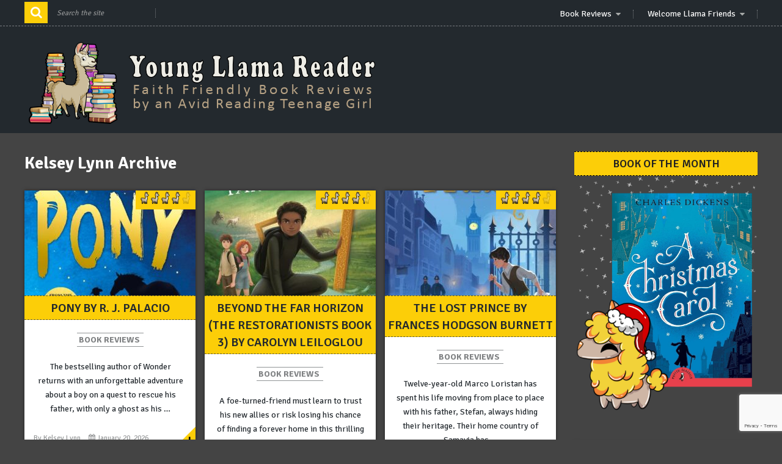

--- FILE ---
content_type: text/html; charset=UTF-8
request_url: https://youngllama.com/author/kelsey/
body_size: 12333
content:
<!DOCTYPE html>
<html class="no-js" lang="en-US">
    <head>
        <meta charset="UTF-8">
        <!-- Always force latest IE rendering engine (even in intranet) & Chrome Frame -->
        <!--[if IE ]>
        <meta http-equiv="X-UA-Compatible" content="IE=edge,chrome=1">
        <![endif]-->
        <link rel="profile" href="http://gmpg.org/xfn/11" />
        <link rel="icon" href="https://youngllama.com/wp-content/uploads/2018/11/Young-Llama-32x32.png" type="image/x-icon" />
    <!-- IE10 Tile.-->
    <meta name="msapplication-TileColor" content="#FFFFFF">
    <meta name="msapplication-TileImage" content="https://youngllama.com/wp-content/uploads/2018/11/Young-Llama-144x144.png">
<!--iOS/android/handheld specific -->
    <link rel="apple-touch-icon-precomposed" href="https://youngllama.com/wp-content/uploads/2018/11/Young-Llama-152x152.png" />
    <meta name="viewport" content="width=device-width, initial-scale=1, maximum-scale=1">
    <meta name="apple-mobile-web-app-capable" content="yes">
    <meta name="apple-mobile-web-app-status-bar-style" content="black">
    <meta itemprop="name" content="Young Llama Reader" />
    <meta itemprop="url" content="https://youngllama.com" />
            <link rel="pingback" href="https://youngllama.com/xmlrpc.php" />
        <title>Kelsey Lynn &#8211; Young Llama Reader</title>
<meta name='robots' content='max-image-preview:large' />
	<style>img:is([sizes="auto" i], [sizes^="auto," i]) { contain-intrinsic-size: 3000px 1500px }</style>
	<script type="text/javascript">document.documentElement.className = document.documentElement.className.replace( /\bno-js\b/,'js' );</script><link rel='dns-prefetch' href='//fonts.googleapis.com' />
<link rel="alternate" type="application/rss+xml" title="Young Llama Reader &raquo; Feed" href="https://youngllama.com/feed/" />
<link rel="alternate" type="application/rss+xml" title="Young Llama Reader &raquo; Posts by Kelsey Lynn Feed" href="https://youngllama.com/author/kelsey/feed/" />
<script type="text/javascript">
/* <![CDATA[ */
window._wpemojiSettings = {"baseUrl":"https:\/\/s.w.org\/images\/core\/emoji\/16.0.1\/72x72\/","ext":".png","svgUrl":"https:\/\/s.w.org\/images\/core\/emoji\/16.0.1\/svg\/","svgExt":".svg","source":{"concatemoji":"https:\/\/youngllama.com\/wp-includes\/js\/wp-emoji-release.min.js?ver=6.8.3"}};
/*! This file is auto-generated */
!function(s,n){var o,i,e;function c(e){try{var t={supportTests:e,timestamp:(new Date).valueOf()};sessionStorage.setItem(o,JSON.stringify(t))}catch(e){}}function p(e,t,n){e.clearRect(0,0,e.canvas.width,e.canvas.height),e.fillText(t,0,0);var t=new Uint32Array(e.getImageData(0,0,e.canvas.width,e.canvas.height).data),a=(e.clearRect(0,0,e.canvas.width,e.canvas.height),e.fillText(n,0,0),new Uint32Array(e.getImageData(0,0,e.canvas.width,e.canvas.height).data));return t.every(function(e,t){return e===a[t]})}function u(e,t){e.clearRect(0,0,e.canvas.width,e.canvas.height),e.fillText(t,0,0);for(var n=e.getImageData(16,16,1,1),a=0;a<n.data.length;a++)if(0!==n.data[a])return!1;return!0}function f(e,t,n,a){switch(t){case"flag":return n(e,"\ud83c\udff3\ufe0f\u200d\u26a7\ufe0f","\ud83c\udff3\ufe0f\u200b\u26a7\ufe0f")?!1:!n(e,"\ud83c\udde8\ud83c\uddf6","\ud83c\udde8\u200b\ud83c\uddf6")&&!n(e,"\ud83c\udff4\udb40\udc67\udb40\udc62\udb40\udc65\udb40\udc6e\udb40\udc67\udb40\udc7f","\ud83c\udff4\u200b\udb40\udc67\u200b\udb40\udc62\u200b\udb40\udc65\u200b\udb40\udc6e\u200b\udb40\udc67\u200b\udb40\udc7f");case"emoji":return!a(e,"\ud83e\udedf")}return!1}function g(e,t,n,a){var r="undefined"!=typeof WorkerGlobalScope&&self instanceof WorkerGlobalScope?new OffscreenCanvas(300,150):s.createElement("canvas"),o=r.getContext("2d",{willReadFrequently:!0}),i=(o.textBaseline="top",o.font="600 32px Arial",{});return e.forEach(function(e){i[e]=t(o,e,n,a)}),i}function t(e){var t=s.createElement("script");t.src=e,t.defer=!0,s.head.appendChild(t)}"undefined"!=typeof Promise&&(o="wpEmojiSettingsSupports",i=["flag","emoji"],n.supports={everything:!0,everythingExceptFlag:!0},e=new Promise(function(e){s.addEventListener("DOMContentLoaded",e,{once:!0})}),new Promise(function(t){var n=function(){try{var e=JSON.parse(sessionStorage.getItem(o));if("object"==typeof e&&"number"==typeof e.timestamp&&(new Date).valueOf()<e.timestamp+604800&&"object"==typeof e.supportTests)return e.supportTests}catch(e){}return null}();if(!n){if("undefined"!=typeof Worker&&"undefined"!=typeof OffscreenCanvas&&"undefined"!=typeof URL&&URL.createObjectURL&&"undefined"!=typeof Blob)try{var e="postMessage("+g.toString()+"("+[JSON.stringify(i),f.toString(),p.toString(),u.toString()].join(",")+"));",a=new Blob([e],{type:"text/javascript"}),r=new Worker(URL.createObjectURL(a),{name:"wpTestEmojiSupports"});return void(r.onmessage=function(e){c(n=e.data),r.terminate(),t(n)})}catch(e){}c(n=g(i,f,p,u))}t(n)}).then(function(e){for(var t in e)n.supports[t]=e[t],n.supports.everything=n.supports.everything&&n.supports[t],"flag"!==t&&(n.supports.everythingExceptFlag=n.supports.everythingExceptFlag&&n.supports[t]);n.supports.everythingExceptFlag=n.supports.everythingExceptFlag&&!n.supports.flag,n.DOMReady=!1,n.readyCallback=function(){n.DOMReady=!0}}).then(function(){return e}).then(function(){var e;n.supports.everything||(n.readyCallback(),(e=n.source||{}).concatemoji?t(e.concatemoji):e.wpemoji&&e.twemoji&&(t(e.twemoji),t(e.wpemoji)))}))}((window,document),window._wpemojiSettings);
/* ]]> */
</script>
<style id='wp-emoji-styles-inline-css' type='text/css'>

	img.wp-smiley, img.emoji {
		display: inline !important;
		border: none !important;
		box-shadow: none !important;
		height: 1em !important;
		width: 1em !important;
		margin: 0 0.07em !important;
		vertical-align: -0.1em !important;
		background: none !important;
		padding: 0 !important;
	}
</style>
<link rel='stylesheet' id='wp-block-library-css' href='https://youngllama.com/wp-includes/css/dist/block-library/style.min.css?ver=6.8.3' type='text/css' media='all' />
<style id='classic-theme-styles-inline-css' type='text/css'>
/*! This file is auto-generated */
.wp-block-button__link{color:#fff;background-color:#32373c;border-radius:9999px;box-shadow:none;text-decoration:none;padding:calc(.667em + 2px) calc(1.333em + 2px);font-size:1.125em}.wp-block-file__button{background:#32373c;color:#fff;text-decoration:none}
</style>
<style id='global-styles-inline-css' type='text/css'>
:root{--wp--preset--aspect-ratio--square: 1;--wp--preset--aspect-ratio--4-3: 4/3;--wp--preset--aspect-ratio--3-4: 3/4;--wp--preset--aspect-ratio--3-2: 3/2;--wp--preset--aspect-ratio--2-3: 2/3;--wp--preset--aspect-ratio--16-9: 16/9;--wp--preset--aspect-ratio--9-16: 9/16;--wp--preset--color--black: #000000;--wp--preset--color--cyan-bluish-gray: #abb8c3;--wp--preset--color--white: #ffffff;--wp--preset--color--pale-pink: #f78da7;--wp--preset--color--vivid-red: #cf2e2e;--wp--preset--color--luminous-vivid-orange: #ff6900;--wp--preset--color--luminous-vivid-amber: #fcb900;--wp--preset--color--light-green-cyan: #7bdcb5;--wp--preset--color--vivid-green-cyan: #00d084;--wp--preset--color--pale-cyan-blue: #8ed1fc;--wp--preset--color--vivid-cyan-blue: #0693e3;--wp--preset--color--vivid-purple: #9b51e0;--wp--preset--gradient--vivid-cyan-blue-to-vivid-purple: linear-gradient(135deg,rgba(6,147,227,1) 0%,rgb(155,81,224) 100%);--wp--preset--gradient--light-green-cyan-to-vivid-green-cyan: linear-gradient(135deg,rgb(122,220,180) 0%,rgb(0,208,130) 100%);--wp--preset--gradient--luminous-vivid-amber-to-luminous-vivid-orange: linear-gradient(135deg,rgba(252,185,0,1) 0%,rgba(255,105,0,1) 100%);--wp--preset--gradient--luminous-vivid-orange-to-vivid-red: linear-gradient(135deg,rgba(255,105,0,1) 0%,rgb(207,46,46) 100%);--wp--preset--gradient--very-light-gray-to-cyan-bluish-gray: linear-gradient(135deg,rgb(238,238,238) 0%,rgb(169,184,195) 100%);--wp--preset--gradient--cool-to-warm-spectrum: linear-gradient(135deg,rgb(74,234,220) 0%,rgb(151,120,209) 20%,rgb(207,42,186) 40%,rgb(238,44,130) 60%,rgb(251,105,98) 80%,rgb(254,248,76) 100%);--wp--preset--gradient--blush-light-purple: linear-gradient(135deg,rgb(255,206,236) 0%,rgb(152,150,240) 100%);--wp--preset--gradient--blush-bordeaux: linear-gradient(135deg,rgb(254,205,165) 0%,rgb(254,45,45) 50%,rgb(107,0,62) 100%);--wp--preset--gradient--luminous-dusk: linear-gradient(135deg,rgb(255,203,112) 0%,rgb(199,81,192) 50%,rgb(65,88,208) 100%);--wp--preset--gradient--pale-ocean: linear-gradient(135deg,rgb(255,245,203) 0%,rgb(182,227,212) 50%,rgb(51,167,181) 100%);--wp--preset--gradient--electric-grass: linear-gradient(135deg,rgb(202,248,128) 0%,rgb(113,206,126) 100%);--wp--preset--gradient--midnight: linear-gradient(135deg,rgb(2,3,129) 0%,rgb(40,116,252) 100%);--wp--preset--font-size--small: 13px;--wp--preset--font-size--medium: 20px;--wp--preset--font-size--large: 36px;--wp--preset--font-size--x-large: 42px;--wp--preset--spacing--20: 0.44rem;--wp--preset--spacing--30: 0.67rem;--wp--preset--spacing--40: 1rem;--wp--preset--spacing--50: 1.5rem;--wp--preset--spacing--60: 2.25rem;--wp--preset--spacing--70: 3.38rem;--wp--preset--spacing--80: 5.06rem;--wp--preset--shadow--natural: 6px 6px 9px rgba(0, 0, 0, 0.2);--wp--preset--shadow--deep: 12px 12px 50px rgba(0, 0, 0, 0.4);--wp--preset--shadow--sharp: 6px 6px 0px rgba(0, 0, 0, 0.2);--wp--preset--shadow--outlined: 6px 6px 0px -3px rgba(255, 255, 255, 1), 6px 6px rgba(0, 0, 0, 1);--wp--preset--shadow--crisp: 6px 6px 0px rgba(0, 0, 0, 1);}:where(.is-layout-flex){gap: 0.5em;}:where(.is-layout-grid){gap: 0.5em;}body .is-layout-flex{display: flex;}.is-layout-flex{flex-wrap: wrap;align-items: center;}.is-layout-flex > :is(*, div){margin: 0;}body .is-layout-grid{display: grid;}.is-layout-grid > :is(*, div){margin: 0;}:where(.wp-block-columns.is-layout-flex){gap: 2em;}:where(.wp-block-columns.is-layout-grid){gap: 2em;}:where(.wp-block-post-template.is-layout-flex){gap: 1.25em;}:where(.wp-block-post-template.is-layout-grid){gap: 1.25em;}.has-black-color{color: var(--wp--preset--color--black) !important;}.has-cyan-bluish-gray-color{color: var(--wp--preset--color--cyan-bluish-gray) !important;}.has-white-color{color: var(--wp--preset--color--white) !important;}.has-pale-pink-color{color: var(--wp--preset--color--pale-pink) !important;}.has-vivid-red-color{color: var(--wp--preset--color--vivid-red) !important;}.has-luminous-vivid-orange-color{color: var(--wp--preset--color--luminous-vivid-orange) !important;}.has-luminous-vivid-amber-color{color: var(--wp--preset--color--luminous-vivid-amber) !important;}.has-light-green-cyan-color{color: var(--wp--preset--color--light-green-cyan) !important;}.has-vivid-green-cyan-color{color: var(--wp--preset--color--vivid-green-cyan) !important;}.has-pale-cyan-blue-color{color: var(--wp--preset--color--pale-cyan-blue) !important;}.has-vivid-cyan-blue-color{color: var(--wp--preset--color--vivid-cyan-blue) !important;}.has-vivid-purple-color{color: var(--wp--preset--color--vivid-purple) !important;}.has-black-background-color{background-color: var(--wp--preset--color--black) !important;}.has-cyan-bluish-gray-background-color{background-color: var(--wp--preset--color--cyan-bluish-gray) !important;}.has-white-background-color{background-color: var(--wp--preset--color--white) !important;}.has-pale-pink-background-color{background-color: var(--wp--preset--color--pale-pink) !important;}.has-vivid-red-background-color{background-color: var(--wp--preset--color--vivid-red) !important;}.has-luminous-vivid-orange-background-color{background-color: var(--wp--preset--color--luminous-vivid-orange) !important;}.has-luminous-vivid-amber-background-color{background-color: var(--wp--preset--color--luminous-vivid-amber) !important;}.has-light-green-cyan-background-color{background-color: var(--wp--preset--color--light-green-cyan) !important;}.has-vivid-green-cyan-background-color{background-color: var(--wp--preset--color--vivid-green-cyan) !important;}.has-pale-cyan-blue-background-color{background-color: var(--wp--preset--color--pale-cyan-blue) !important;}.has-vivid-cyan-blue-background-color{background-color: var(--wp--preset--color--vivid-cyan-blue) !important;}.has-vivid-purple-background-color{background-color: var(--wp--preset--color--vivid-purple) !important;}.has-black-border-color{border-color: var(--wp--preset--color--black) !important;}.has-cyan-bluish-gray-border-color{border-color: var(--wp--preset--color--cyan-bluish-gray) !important;}.has-white-border-color{border-color: var(--wp--preset--color--white) !important;}.has-pale-pink-border-color{border-color: var(--wp--preset--color--pale-pink) !important;}.has-vivid-red-border-color{border-color: var(--wp--preset--color--vivid-red) !important;}.has-luminous-vivid-orange-border-color{border-color: var(--wp--preset--color--luminous-vivid-orange) !important;}.has-luminous-vivid-amber-border-color{border-color: var(--wp--preset--color--luminous-vivid-amber) !important;}.has-light-green-cyan-border-color{border-color: var(--wp--preset--color--light-green-cyan) !important;}.has-vivid-green-cyan-border-color{border-color: var(--wp--preset--color--vivid-green-cyan) !important;}.has-pale-cyan-blue-border-color{border-color: var(--wp--preset--color--pale-cyan-blue) !important;}.has-vivid-cyan-blue-border-color{border-color: var(--wp--preset--color--vivid-cyan-blue) !important;}.has-vivid-purple-border-color{border-color: var(--wp--preset--color--vivid-purple) !important;}.has-vivid-cyan-blue-to-vivid-purple-gradient-background{background: var(--wp--preset--gradient--vivid-cyan-blue-to-vivid-purple) !important;}.has-light-green-cyan-to-vivid-green-cyan-gradient-background{background: var(--wp--preset--gradient--light-green-cyan-to-vivid-green-cyan) !important;}.has-luminous-vivid-amber-to-luminous-vivid-orange-gradient-background{background: var(--wp--preset--gradient--luminous-vivid-amber-to-luminous-vivid-orange) !important;}.has-luminous-vivid-orange-to-vivid-red-gradient-background{background: var(--wp--preset--gradient--luminous-vivid-orange-to-vivid-red) !important;}.has-very-light-gray-to-cyan-bluish-gray-gradient-background{background: var(--wp--preset--gradient--very-light-gray-to-cyan-bluish-gray) !important;}.has-cool-to-warm-spectrum-gradient-background{background: var(--wp--preset--gradient--cool-to-warm-spectrum) !important;}.has-blush-light-purple-gradient-background{background: var(--wp--preset--gradient--blush-light-purple) !important;}.has-blush-bordeaux-gradient-background{background: var(--wp--preset--gradient--blush-bordeaux) !important;}.has-luminous-dusk-gradient-background{background: var(--wp--preset--gradient--luminous-dusk) !important;}.has-pale-ocean-gradient-background{background: var(--wp--preset--gradient--pale-ocean) !important;}.has-electric-grass-gradient-background{background: var(--wp--preset--gradient--electric-grass) !important;}.has-midnight-gradient-background{background: var(--wp--preset--gradient--midnight) !important;}.has-small-font-size{font-size: var(--wp--preset--font-size--small) !important;}.has-medium-font-size{font-size: var(--wp--preset--font-size--medium) !important;}.has-large-font-size{font-size: var(--wp--preset--font-size--large) !important;}.has-x-large-font-size{font-size: var(--wp--preset--font-size--x-large) !important;}
:where(.wp-block-post-template.is-layout-flex){gap: 1.25em;}:where(.wp-block-post-template.is-layout-grid){gap: 1.25em;}
:where(.wp-block-columns.is-layout-flex){gap: 2em;}:where(.wp-block-columns.is-layout-grid){gap: 2em;}
:root :where(.wp-block-pullquote){font-size: 1.5em;line-height: 1.6;}
</style>
<link rel='stylesheet' id='contact-form-7-css' href='https://youngllama.com/wp-content/plugins/contact-form-7/includes/css/styles.css?ver=6.1.4' type='text/css' media='all' />
<link rel='stylesheet' id='cool-tag-cloud-css' href='https://youngllama.com/wp-content/plugins/cool-tag-cloud/inc/cool-tag-cloud.css?ver=2.25' type='text/css' media='all' />
<link rel='stylesheet' id='widgetopts-styles-css' href='https://youngllama.com/wp-content/plugins/widget-options/assets/css/widget-options.css?ver=4.1.3' type='text/css' media='all' />
<link rel='stylesheet' id='helpful-css' href='https://youngllama.com/wp-content/plugins/helpful/core/assets/themes/base.css?ver=4.5.24' type='text/css' media='all' />
<link rel='stylesheet' id='fontawesome-css' href='https://youngllama.com/wp-content/plugins/wp-review-pro/public/css/font-awesome.min.css?ver=4.7.0' type='text/css' media='all' />
<link rel='stylesheet' id='magnificPopup-css' href='https://youngllama.com/wp-content/plugins/wp-review-pro/public/css/magnific-popup.css?ver=1.1.0' type='text/css' media='all' />
<link rel='stylesheet' id='wp_review-style-css' href='https://youngllama.com/wp-content/plugins/wp-review-pro/public/css/wp-review.css?ver=3.3.1' type='text/css' media='all' />
<link rel='stylesheet' id='stylesheet-css' href='https://youngllama.com/wp-content/themes/mts_gridblog/style.css?ver=6.8.3' type='text/css' media='all' />
<style id='stylesheet-inline-css' type='text/css'>

        body {background-color:#444444; }

        body {background-image: url();}

        header .nav_wrap #searchform .fa-search, #page aside#sidebar #searchform .fa-search, footer#site-footer .widget .fa-search, .widget .wpt_widget_content .tab_title.selected a, .sidebar .sbutton, footer .sbutton, .sidebar #searchsubmit, .widget h3, .widget .wp_review_tab_widget_content .tab_title.selected a, .single-title, .page h1.title, .related-posts h4, .postauthor h4, .total-comments, #respond h3, .currenttext{ background:#fcce08; }

        .readMore a:after {border-color: transparent transparent #fcce08 transparent; }

        .postauthor h5, .copyrights a, .single_post a, .textwidget a, .pnavigation2 a, #sidebar a:hover, .copyrights a:hover, #site-footer .widget li a:hover, .related-posts a:hover, .reply a, .title a:hover, .post-info a:hover, .comm, #tabber .inside li a:hover, .fn a, a:hover, #navigation ul li a:hover, .breadcrumb div a, .widget .wpt_widget_content .wpt-pagination a, .latestPost .post-info a:hover, .related-posts .title a:hover, #sidebar div.widget_tag_cloud a:hover, footer#site-footer .f-widget a, #sidebar .widget.widget_nav_menu .menu li:hover > a, .widget.widget_nav_menu .menu li:hover > .toggle-caret { color:#fcce08; }

        .pace .pace-progress, #move-to-top, .pagination a:hover, #commentform input#submit, .contactform #submit, #move-to-top:hover, #searchform .fa-search, #tabber ul.tabs li a.selected, .tagcloud a:hover, .latestPost .title, .pagination  .nav-previous a:hover, .pagination .nav-next a:hover, .latestPost-review-wrapper, .latestPost .review-type-circle.review-total-only, .latestPost .review-type-circle.wp-review-show-total, .reply a { background-color:#fcce08; }

        .featured-hover{ background: rgba(252, 206, 8,0.8);}
        
        
        
        .bypostauthor .fn:after { content: "Author"; margin-left: 5px; padding: 1px 10px; background: #818181; color: #FFF; }
        
        
            
</style>
<link rel='stylesheet' id='GoogleFonts-css' href='//fonts.googleapis.com/css?family=Signika+Negative%3A400%2C600%2C700&#038;ver=6.8.3' type='text/css' media='all' />
<link rel='stylesheet' id='responsive-css' href='https://youngllama.com/wp-content/themes/mts_gridblog/css/responsive.css?ver=6.8.3' type='text/css' media='all' />
<script type="text/javascript" src="https://youngllama.com/wp-includes/js/jquery/jquery.min.js?ver=3.7.1" id="jquery-core-js"></script>
<script type="text/javascript" src="https://youngllama.com/wp-includes/js/jquery/jquery-migrate.min.js?ver=3.4.1" id="jquery-migrate-js"></script>
<script type="text/javascript" id="customscript-js-extra">
/* <![CDATA[ */
var mts_customscript = {"responsive":"1","nav_menu":"primary"};
/* ]]> */
</script>
<script type="text/javascript" src="https://youngllama.com/wp-content/themes/mts_gridblog/js/customscript.js?ver=6.8.3" id="customscript-js"></script>
<link rel="https://api.w.org/" href="https://youngllama.com/wp-json/" /><link rel="alternate" title="JSON" type="application/json" href="https://youngllama.com/wp-json/wp/v2/users/3" /><link rel="EditURI" type="application/rsd+xml" title="RSD" href="https://youngllama.com/xmlrpc.php?rsd" />
<!--Theme by MyThemeShop.com-->

<link rel="stylesheet" href="https://youngllama.com/wp-content/plugins/wassup/css/wassup-widget.css?ver=1.9.4.5b4486" type="text/css" />
<script type="text/javascript">
//<![CDATA[
function wassup_get_screenres(){
	var screen_res = screen.width + " x " + screen.height;
	if(screen_res==" x ") screen_res=window.screen.width+" x "+window.screen.height;
	if(screen_res==" x ") screen_res=screen.availWidth+" x "+screen.availHeight;
	if (screen_res!=" x "){document.cookie = "wassup_screen_resdc34389767eb6f6317e9480482fd5dad=" + encodeURIComponent(screen_res)+ "; path=/; domain=" + document.domain;}
}
wassup_get_screenres();
//]]>
</script><link rel="icon" href="https://youngllama.com/wp-content/uploads/2018/11/cropped-Young-Llama-512x512-1-150x150.png" sizes="32x32" />
<link rel="icon" href="https://youngllama.com/wp-content/uploads/2018/11/cropped-Young-Llama-512x512-1-300x300.png" sizes="192x192" />
<link rel="apple-touch-icon" href="https://youngllama.com/wp-content/uploads/2018/11/cropped-Young-Llama-512x512-1-300x300.png" />
<meta name="msapplication-TileImage" content="https://youngllama.com/wp-content/uploads/2018/11/cropped-Young-Llama-512x512-1-300x300.png" />
		<style type="text/css" id="wp-custom-css">
			div.cool-tag-cloud {
  padding-top: 15px;
	padding-left: 5px;
	padding-right: 5px;
	padding-bottom: 5px;
}

#header h1, #header h2 {
	margin-top: 0px;
	margin-bottom: 0px;
}

div.helpful-theme-flat {
	border-width: 0px;
}

.review-type-star.latestPost-review-wrapper .review-result-wrapper i, .review-type-star.latestPost-review-wrapper .review-result-wrapper img.wp-review-image {
    opacity: 0.25;
}

.single_post a { 
	color: #444; 
}

.single_post a:hover { 
	color: #fcce08; 
}
		</style>
		    </head>
    <body id="blog" class="archive author author-kelsey author-3 wp-theme-mts_gridblog main" itemscope itemtype="http://schema.org/WebPage">       
        <div class="main-container">
            <header class="main-header" id="site-header" role="banner" itemscope itemtype="http://schema.org/WPHeader">
                                    <div class="nav_wrap">
                        <div class="container">
                            <div id="search-5" class="widget widget_search">
                                <form method="get" id="searchform" class="search-form" action="https://youngllama.com" _lpchecked="1">
	<fieldset>
		<input type="text" name="s" id="s" value="" placeholder="Search the site"  />
		<input id="search-image" class="sbutton" type="submit" value="" />
		<i class="fa fa-search"></i>
	</fieldset>
</form>                            </div>
                            <div id="primary-navigation" class="primary-navigation" role="navigation" itemscope itemtype="http://schema.org/SiteNavigationElement">
                                <nav id="navigation" class="navigation clearfix mobile-menu-wrapper">
                                   <a href="#" id="pull" class="toggle-mobile-menu">Menu</a>
                                                                            <ul id="menu-primary-menu" class="menu clearfix"><li id="menu-item-81" class="menu-item menu-item-type-taxonomy menu-item-object-category menu-item-has-children menu-item-81"><a href="https://youngllama.com/category/bookreviews/">Book Reviews</a>
<ul class="sub-menu">
	<li id="menu-item-475" class="menu-item menu-item-type-post_type menu-item-object-page menu-item-475"><a href="https://youngllama.com/bookofthemonth/">Book of the Month</a></li>
	<li id="menu-item-362" class="menu-item menu-item-type-post_type menu-item-object-page menu-item-362"><a href="https://youngllama.com/highllamapraise/">High Llama Praise</a></li>
	<li id="menu-item-4951" class="menu-item menu-item-type-post_type menu-item-object-page menu-item-4951"><a href="https://youngllama.com/high-llama-praise-last-6-months/">High Llama Praise (Last 6 Months)</a></li>
	<li id="menu-item-361" class="menu-item menu-item-type-post_type menu-item-object-page menu-item-361"><a href="https://youngllama.com/recentreviews/">Recent Reviews</a></li>
</ul>
</li>
<li id="menu-item-80" class="menu-item menu-item-type-post_type menu-item-object-page menu-item-has-children menu-item-80"><a href="https://youngllama.com/welcome-llama-friends/">Welcome Llama Friends</a>
<ul class="sub-menu">
	<li id="menu-item-616" class="menu-item menu-item-type-taxonomy menu-item-object-category menu-item-616"><a href="https://youngllama.com/category/llamamusings/">Llama Musings</a></li>
	<li id="menu-item-79" class="menu-item menu-item-type-post_type menu-item-object-page menu-item-79"><a href="https://youngllama.com/about-my-reviews/">About My Reviews</a></li>
	<li id="menu-item-372" class="menu-item menu-item-type-post_type menu-item-object-page menu-item-372"><a href="https://youngllama.com/websitesilike/">Websites I Like</a></li>
	<li id="menu-item-1975" class="menu-item menu-item-type-post_type menu-item-object-page menu-item-1975"><a href="https://youngllama.com/young-llama-art/">Young Llama Art</a></li>
	<li id="menu-item-573" class="menu-item menu-item-type-post_type menu-item-object-page menu-item-573"><a href="https://youngllama.com/random-fun-stuff/">Random Fun Stuff</a></li>
	<li id="menu-item-523" class="menu-item menu-item-type-post_type menu-item-object-page menu-item-523"><a href="https://youngllama.com/contact/">Contact Us</a></li>
</ul>
</li>
</ul>                                                                    </nav>
                            </div>
                        </div>
                    </div>
                                
                <div id="header">
                    <div class="container">
                        <div class="logo-wrap">
                                                                                                <h2 id="logo" class="image-logo" itemprop="headline">
                                        <a href="https://youngllama.com"><img src="https://youngllama.com/wp-content/uploads/2018/11/YLR-Logo-with-Title-150h.png" alt="Young Llama Reader"></a>
                                    </h2><!-- END #logo -->
                                                                                    </div>
                                            </div><!--#header-->
                </div><!--.container-->
            </header><div id="page">
	<div class="article">
		<div id="content_box">
			<h1 class="postsby">
									<span>Kelsey Lynn Archive</span> 
							</h1>
							<article class="latestPost excerpt  ">
					        <a href="https://youngllama.com/2026/01/20/pony-by-r-j-palacio/" title="Pony by R. J. Palacio" id="featured-thumbnail">
            <div class="featured-thumbnail"><img width="280" height="172" src="https://youngllama.com/wp-content/uploads/2026/01/pony-280x172.jpg" class="attachment-featured size-featured wp-post-image" alt="" title="" decoding="async" /></div>            <div class="featured-hover">
                 <span>+</span>
			</div>
            <div class="review-type-star latestPost-review-wrapper wp-review-show-total wp-review-total-5469 wp-review-total-star" > <div class="review-star">
	<div class="review-result-wrapper" style="color: #dedcdc;">
						<img src="https://youngllama.com/wp-content/uploads/2018/10/LlamaIcon_40h.png" class="wp-review-image" />
								<img src="https://youngllama.com/wp-content/uploads/2018/10/LlamaIcon_40h.png" class="wp-review-image" />
								<img src="https://youngllama.com/wp-content/uploads/2018/10/LlamaIcon_40h.png" class="wp-review-image" />
								<img src="https://youngllama.com/wp-content/uploads/2018/10/LlamaIcon_40h.png" class="wp-review-image" />
								<img src="https://youngllama.com/wp-content/uploads/2018/10/LlamaIcon_40h.png" class="wp-review-image" />
				
		<div class="review-result" style="width:80%; color:#fff;">
								<img src="https://youngllama.com/wp-content/uploads/2018/10/LlamaIcon_40h.png" class="wp-review-image" />
										<img src="https://youngllama.com/wp-content/uploads/2018/10/LlamaIcon_40h.png" class="wp-review-image" />
										<img src="https://youngllama.com/wp-content/uploads/2018/10/LlamaIcon_40h.png" class="wp-review-image" />
										<img src="https://youngllama.com/wp-content/uploads/2018/10/LlamaIcon_40h.png" class="wp-review-image" />
										<img src="https://youngllama.com/wp-content/uploads/2018/10/LlamaIcon_40h.png" class="wp-review-image" />
							</div><!-- .review-result -->

	</div><!-- .review-result-wrapper -->
	
</div><!-- .review-star -->
</div>        </a>
        <header>
            <h2 class="title front-view-title"><a href="https://youngllama.com/2026/01/20/pony-by-r-j-palacio/" title="Pony by R. J. Palacio">Pony by R. J. Palacio</a></h2>
        </header>
        <div class="thecategory"><a href="https://youngllama.com/category/bookreviews/" title="View all posts in Book Reviews">Book Reviews</a></div>
                    <div class="front-view-content">
                The bestselling author of Wonder returns with an unforgettable adventure about a boy on a quest to rescue his father, with only a ghost as his&nbsp;&hellip;            </div>
                			<div class="post-info">
                                <span class="theauthor">By <span><a href="https://youngllama.com/author/kelsey/" title="Posts by Kelsey Lynn" rel="author">Kelsey Lynn</a></span></span>
                            <span class="thetime updated"><i class="fa fa-calendar"></i> <span>January 20, 2026</span></span>
            			</div>
		                    <div class="readMore">
            <a href="https://youngllama.com/2026/01/20/pony-by-r-j-palacio/" title="Pony by R. J. Palacio">
                                +            </a>
        </div>
                				</article><!--.post excerpt-->
							<article class="latestPost excerpt  ">
					        <a href="https://youngllama.com/2026/01/15/beyond-the-far-horizon-the-restorationists-book-3-by-carolyn-leiloglou/" title="Beyond the Far Horizon (The Restorationists book 3) by Carolyn Leiloglou" id="featured-thumbnail">
            <div class="featured-thumbnail"><img width="280" height="172" src="https://youngllama.com/wp-content/uploads/2026/01/Beyond-the-Far-Horizon-280x172.jpg" class="attachment-featured size-featured wp-post-image" alt="" title="" decoding="async" /></div>            <div class="featured-hover">
                 <span>+</span>
			</div>
            <div class="review-type-star latestPost-review-wrapper wp-review-show-total wp-review-total-5466 wp-review-total-star" > <div class="review-star">
	<div class="review-result-wrapper" style="color: #dedcdc;">
						<img src="https://youngllama.com/wp-content/uploads/2018/10/LlamaIcon_40h.png" class="wp-review-image" />
								<img src="https://youngllama.com/wp-content/uploads/2018/10/LlamaIcon_40h.png" class="wp-review-image" />
								<img src="https://youngllama.com/wp-content/uploads/2018/10/LlamaIcon_40h.png" class="wp-review-image" />
								<img src="https://youngllama.com/wp-content/uploads/2018/10/LlamaIcon_40h.png" class="wp-review-image" />
								<img src="https://youngllama.com/wp-content/uploads/2018/10/LlamaIcon_40h.png" class="wp-review-image" />
				
		<div class="review-result" style="width:88%; color:#fff;">
								<img src="https://youngllama.com/wp-content/uploads/2018/10/LlamaIcon_40h.png" class="wp-review-image" />
										<img src="https://youngllama.com/wp-content/uploads/2018/10/LlamaIcon_40h.png" class="wp-review-image" />
										<img src="https://youngllama.com/wp-content/uploads/2018/10/LlamaIcon_40h.png" class="wp-review-image" />
										<img src="https://youngllama.com/wp-content/uploads/2018/10/LlamaIcon_40h.png" class="wp-review-image" />
										<img src="https://youngllama.com/wp-content/uploads/2018/10/LlamaIcon_40h.png" class="wp-review-image" />
							</div><!-- .review-result -->

	</div><!-- .review-result-wrapper -->
	
</div><!-- .review-star -->
</div>        </a>
        <header>
            <h2 class="title front-view-title"><a href="https://youngllama.com/2026/01/15/beyond-the-far-horizon-the-restorationists-book-3-by-carolyn-leiloglou/" title="Beyond the Far Horizon (The Restorationists book 3) by Carolyn Leiloglou">Beyond the Far Horizon (The Restorationists book 3) by Carolyn Leiloglou</a></h2>
        </header>
        <div class="thecategory"><a href="https://youngllama.com/category/bookreviews/" title="View all posts in Book Reviews">Book Reviews</a></div>
                    <div class="front-view-content">
                A foe-turned-friend must learn to trust his new allies or risk losing his chance of finding a forever home in this thrilling conclusion of the award-winning&nbsp;&hellip;            </div>
                			<div class="post-info">
                                <span class="theauthor">By <span><a href="https://youngllama.com/author/kelsey/" title="Posts by Kelsey Lynn" rel="author">Kelsey Lynn</a></span></span>
                            <span class="thetime updated"><i class="fa fa-calendar"></i> <span>January 15, 2026</span></span>
            			</div>
		                    <div class="readMore">
            <a href="https://youngllama.com/2026/01/15/beyond-the-far-horizon-the-restorationists-book-3-by-carolyn-leiloglou/" title="Beyond the Far Horizon (The Restorationists book 3) by Carolyn Leiloglou">
                                +            </a>
        </div>
                				</article><!--.post excerpt-->
							<article class="latestPost excerpt  last">
					        <a href="https://youngllama.com/2026/01/13/the-lost-prince-by-frances-hodgson-burnett/" title="The Lost Prince by Frances Hodgson Burnett" id="featured-thumbnail">
            <div class="featured-thumbnail"><img width="280" height="172" src="https://youngllama.com/wp-content/uploads/2026/01/The-Lost-Prince-280x172.jpg" class="attachment-featured size-featured wp-post-image" alt="" title="" decoding="async" /></div>            <div class="featured-hover">
                 <span>+</span>
			</div>
            <div class="review-type-star latestPost-review-wrapper wp-review-show-total wp-review-total-5463 wp-review-total-star" > <div class="review-star">
	<div class="review-result-wrapper" style="color: #dedcdc;">
						<img src="https://youngllama.com/wp-content/uploads/2018/10/LlamaIcon_40h.png" class="wp-review-image" />
								<img src="https://youngllama.com/wp-content/uploads/2018/10/LlamaIcon_40h.png" class="wp-review-image" />
								<img src="https://youngllama.com/wp-content/uploads/2018/10/LlamaIcon_40h.png" class="wp-review-image" />
								<img src="https://youngllama.com/wp-content/uploads/2018/10/LlamaIcon_40h.png" class="wp-review-image" />
								<img src="https://youngllama.com/wp-content/uploads/2018/10/LlamaIcon_40h.png" class="wp-review-image" />
				
		<div class="review-result" style="width:80%; color:#fff;">
								<img src="https://youngllama.com/wp-content/uploads/2018/10/LlamaIcon_40h.png" class="wp-review-image" />
										<img src="https://youngllama.com/wp-content/uploads/2018/10/LlamaIcon_40h.png" class="wp-review-image" />
										<img src="https://youngllama.com/wp-content/uploads/2018/10/LlamaIcon_40h.png" class="wp-review-image" />
										<img src="https://youngllama.com/wp-content/uploads/2018/10/LlamaIcon_40h.png" class="wp-review-image" />
										<img src="https://youngllama.com/wp-content/uploads/2018/10/LlamaIcon_40h.png" class="wp-review-image" />
							</div><!-- .review-result -->

	</div><!-- .review-result-wrapper -->
	
</div><!-- .review-star -->
</div>        </a>
        <header>
            <h2 class="title front-view-title"><a href="https://youngllama.com/2026/01/13/the-lost-prince-by-frances-hodgson-burnett/" title="The Lost Prince by Frances Hodgson Burnett">The Lost Prince by Frances Hodgson Burnett</a></h2>
        </header>
        <div class="thecategory"><a href="https://youngllama.com/category/bookreviews/" title="View all posts in Book Reviews">Book Reviews</a></div>
                    <div class="front-view-content">
                Twelve-year-old Marco Loristan has spent his life moving from place to place with his father, Stefan, always hiding their heritage. Their home country of Samavia has&nbsp;&hellip;            </div>
                			<div class="post-info">
                                <span class="theauthor">By <span><a href="https://youngllama.com/author/kelsey/" title="Posts by Kelsey Lynn" rel="author">Kelsey Lynn</a></span></span>
                            <span class="thetime updated"><i class="fa fa-calendar"></i> <span>January 13, 2026</span></span>
            			</div>
		                    <div class="readMore">
            <a href="https://youngllama.com/2026/01/13/the-lost-prince-by-frances-hodgson-burnett/" title="The Lost Prince by Frances Hodgson Burnett">
                                +            </a>
        </div>
                				</article><!--.post excerpt-->
							<article class="latestPost excerpt  ">
					        <a href="https://youngllama.com/2026/01/08/cinderella-and-the-beast-and-beauty-and-the-glass-slipper-the-princess-swap-book-1-by-kim-bussing/" title="Cinderella and the Beast and Beauty and the Glass Slipper (The Princess Swap book 1) by Kim Bussing" id="featured-thumbnail">
            <div class="featured-thumbnail"><img width="280" height="172" src="https://youngllama.com/wp-content/uploads/2026/01/Cinderella-and-the-Beast-280x172.jpg" class="attachment-featured size-featured wp-post-image" alt="" title="" decoding="async" loading="lazy" /></div>            <div class="featured-hover">
                 <span>+</span>
			</div>
            <div class="review-type-star latestPost-review-wrapper wp-review-show-total wp-review-total-5459 wp-review-total-star" > <div class="review-star">
	<div class="review-result-wrapper" style="color: #dedcdc;">
						<img src="https://youngllama.com/wp-content/uploads/2018/10/LlamaIcon_40h.png" class="wp-review-image" />
								<img src="https://youngllama.com/wp-content/uploads/2018/10/LlamaIcon_40h.png" class="wp-review-image" />
								<img src="https://youngllama.com/wp-content/uploads/2018/10/LlamaIcon_40h.png" class="wp-review-image" />
								<img src="https://youngllama.com/wp-content/uploads/2018/10/LlamaIcon_40h.png" class="wp-review-image" />
								<img src="https://youngllama.com/wp-content/uploads/2018/10/LlamaIcon_40h.png" class="wp-review-image" />
				
		<div class="review-result" style="width:84%; color:#fff;">
								<img src="https://youngllama.com/wp-content/uploads/2018/10/LlamaIcon_40h.png" class="wp-review-image" />
										<img src="https://youngllama.com/wp-content/uploads/2018/10/LlamaIcon_40h.png" class="wp-review-image" />
										<img src="https://youngllama.com/wp-content/uploads/2018/10/LlamaIcon_40h.png" class="wp-review-image" />
										<img src="https://youngllama.com/wp-content/uploads/2018/10/LlamaIcon_40h.png" class="wp-review-image" />
										<img src="https://youngllama.com/wp-content/uploads/2018/10/LlamaIcon_40h.png" class="wp-review-image" />
							</div><!-- .review-result -->

	</div><!-- .review-result-wrapper -->
	
</div><!-- .review-star -->
</div>        </a>
        <header>
            <h2 class="title front-view-title"><a href="https://youngllama.com/2026/01/08/cinderella-and-the-beast-and-beauty-and-the-glass-slipper-the-princess-swap-book-1-by-kim-bussing/" title="Cinderella and the Beast and Beauty and the Glass Slipper (The Princess Swap book 1) by Kim Bussing">Cinderella and the Beast and Beauty and the Glass Slipper (The Princess Swap book 1) by Kim Bussing</a></h2>
        </header>
        <div class="thecategory"><a href="https://youngllama.com/category/bookreviews/" title="View all posts in Book Reviews">Book Reviews</a></div>
                    <div class="front-view-content">
                Ella’s spent her life dreaming about adventure, but it’s hard to have adventures when you’re stuck with a stepfamily who treat you like a servant. When&nbsp;&hellip;            </div>
                			<div class="post-info">
                                <span class="theauthor">By <span><a href="https://youngllama.com/author/kelsey/" title="Posts by Kelsey Lynn" rel="author">Kelsey Lynn</a></span></span>
                            <span class="thetime updated"><i class="fa fa-calendar"></i> <span>January 8, 2026</span></span>
            			</div>
		                    <div class="readMore">
            <a href="https://youngllama.com/2026/01/08/cinderella-and-the-beast-and-beauty-and-the-glass-slipper-the-princess-swap-book-1-by-kim-bussing/" title="Cinderella and the Beast and Beauty and the Glass Slipper (The Princess Swap book 1) by Kim Bussing">
                                +            </a>
        </div>
                				</article><!--.post excerpt-->
							<article class="latestPost excerpt  ">
					        <a href="https://youngllama.com/2026/01/06/the-wish-switch-by-lynn-painter/" title="The Wish Switch by Lynn Painter" id="featured-thumbnail">
            <div class="featured-thumbnail"><img width="280" height="172" src="https://youngllama.com/wp-content/uploads/2026/01/The-Wish-Switch-280x172.jpg" class="attachment-featured size-featured wp-post-image" alt="" title="" decoding="async" loading="lazy" /></div>            <div class="featured-hover">
                 <span>+</span>
			</div>
            <div class="review-type-star latestPost-review-wrapper wp-review-show-total wp-review-total-5456 wp-review-total-star" > <div class="review-star">
	<div class="review-result-wrapper" style="color: #dedcdc;">
						<img src="https://youngllama.com/wp-content/uploads/2018/10/LlamaIcon_40h.png" class="wp-review-image" />
								<img src="https://youngllama.com/wp-content/uploads/2018/10/LlamaIcon_40h.png" class="wp-review-image" />
								<img src="https://youngllama.com/wp-content/uploads/2018/10/LlamaIcon_40h.png" class="wp-review-image" />
								<img src="https://youngllama.com/wp-content/uploads/2018/10/LlamaIcon_40h.png" class="wp-review-image" />
								<img src="https://youngllama.com/wp-content/uploads/2018/10/LlamaIcon_40h.png" class="wp-review-image" />
				
		<div class="review-result" style="width:92%; color:#fff;">
								<img src="https://youngllama.com/wp-content/uploads/2018/10/LlamaIcon_40h.png" class="wp-review-image" />
										<img src="https://youngllama.com/wp-content/uploads/2018/10/LlamaIcon_40h.png" class="wp-review-image" />
										<img src="https://youngllama.com/wp-content/uploads/2018/10/LlamaIcon_40h.png" class="wp-review-image" />
										<img src="https://youngllama.com/wp-content/uploads/2018/10/LlamaIcon_40h.png" class="wp-review-image" />
										<img src="https://youngllama.com/wp-content/uploads/2018/10/LlamaIcon_40h.png" class="wp-review-image" />
							</div><!-- .review-result -->

	</div><!-- .review-result-wrapper -->
	
</div><!-- .review-star -->
</div>        </a>
        <header>
            <h2 class="title front-view-title"><a href="https://youngllama.com/2026/01/06/the-wish-switch-by-lynn-painter/" title="The Wish Switch by Lynn Painter">The Wish Switch by Lynn Painter</a></h2>
        </header>
        <div class="thecategory"><a href="https://youngllama.com/category/bookreviews/" title="View all posts in Book Reviews">Book Reviews</a></div>
                    <div class="front-view-content">
                Magic and mayhem collide in beloved #1 New York Times bestselling author Lynn Painter’s hilarious children&#8217;s book debut, perfect for fans of Sarah Mlynowski and Wendy Mass.&nbsp;&hellip;            </div>
                			<div class="post-info">
                                <span class="theauthor">By <span><a href="https://youngllama.com/author/kelsey/" title="Posts by Kelsey Lynn" rel="author">Kelsey Lynn</a></span></span>
                            <span class="thetime updated"><i class="fa fa-calendar"></i> <span>January 6, 2026</span></span>
            			</div>
		                    <div class="readMore">
            <a href="https://youngllama.com/2026/01/06/the-wish-switch-by-lynn-painter/" title="The Wish Switch by Lynn Painter">
                                +            </a>
        </div>
                				</article><!--.post excerpt-->
							<article class="latestPost excerpt  last">
					        <a href="https://youngllama.com/2026/01/01/happy-new-year-4/" title="Happy New Year!!!!" id="featured-thumbnail">
            <div class="featured-thumbnail"><img width="280" height="172" src="https://youngllama.com/wp-content/uploads/2026/01/2024-Llama-Logo-280x172.png" class="attachment-featured size-featured wp-post-image" alt="" title="" decoding="async" loading="lazy" /></div>            <div class="featured-hover">
                 <span>+</span>
			</div>
                    </a>
        <header>
            <h2 class="title front-view-title"><a href="https://youngllama.com/2026/01/01/happy-new-year-4/" title="Happy New Year!!!!">Happy New Year!!!!</a></h2>
        </header>
        <div class="thecategory"><a href="https://youngllama.com/category/llamamusings/" title="View all posts in Llama Musings">Llama Musings</a></div>
                    <div class="front-view-content">
                Happy 2026 everyone!!!!!! It&#8217;s a new year full of new books!!!!!!!!!! (And of course a wonderful new year of Blessings from God&#8230; but books!!!!) And since&nbsp;&hellip;            </div>
                			<div class="post-info">
                                <span class="theauthor">By <span><a href="https://youngllama.com/author/kelsey/" title="Posts by Kelsey Lynn" rel="author">Kelsey Lynn</a></span></span>
                            <span class="thetime updated"><i class="fa fa-calendar"></i> <span>January 1, 2026</span></span>
            			</div>
		                    <div class="readMore">
            <a href="https://youngllama.com/2026/01/01/happy-new-year-4/" title="Happy New Year!!!!">
                                +            </a>
        </div>
                				</article><!--.post excerpt-->
							<article class="latestPost excerpt  ">
					        <a href="https://youngllama.com/2025/12/29/hearts-in-circulation-checking-out-love-book-2-by-sarah-monzon/" title="Hearts in Circulation (Checking Out Love book 2) by Sarah Monzon" id="featured-thumbnail">
            <div class="featured-thumbnail"><img width="280" height="172" src="https://youngllama.com/wp-content/uploads/2025/12/Hearts-in-Circulation-280x172.jpg" class="attachment-featured size-featured wp-post-image" alt="" title="" decoding="async" loading="lazy" /></div>            <div class="featured-hover">
                 <span>+</span>
			</div>
            <div class="review-type-star latestPost-review-wrapper wp-review-show-total wp-review-total-5449 wp-review-total-star" > <div class="review-star">
	<div class="review-result-wrapper" style="color: #dedcdc;">
						<img src="https://youngllama.com/wp-content/uploads/2018/10/LlamaIcon_40h.png" class="wp-review-image" />
								<img src="https://youngllama.com/wp-content/uploads/2018/10/LlamaIcon_40h.png" class="wp-review-image" />
								<img src="https://youngllama.com/wp-content/uploads/2018/10/LlamaIcon_40h.png" class="wp-review-image" />
								<img src="https://youngllama.com/wp-content/uploads/2018/10/LlamaIcon_40h.png" class="wp-review-image" />
								<img src="https://youngllama.com/wp-content/uploads/2018/10/LlamaIcon_40h.png" class="wp-review-image" />
				
		<div class="review-result" style="width:76%; color:#fff;">
								<img src="https://youngllama.com/wp-content/uploads/2018/10/LlamaIcon_40h.png" class="wp-review-image" />
										<img src="https://youngllama.com/wp-content/uploads/2018/10/LlamaIcon_40h.png" class="wp-review-image" />
										<img src="https://youngllama.com/wp-content/uploads/2018/10/LlamaIcon_40h.png" class="wp-review-image" />
										<img src="https://youngllama.com/wp-content/uploads/2018/10/LlamaIcon_40h.png" class="wp-review-image" />
										<img src="https://youngllama.com/wp-content/uploads/2018/10/LlamaIcon_40h.png" class="wp-review-image" />
							</div><!-- .review-result -->

	</div><!-- .review-result-wrapper -->
	
</div><!-- .review-star -->
</div>        </a>
        <header>
            <h2 class="title front-view-title"><a href="https://youngllama.com/2025/12/29/hearts-in-circulation-checking-out-love-book-2-by-sarah-monzon/" title="Hearts in Circulation (Checking Out Love book 2) by Sarah Monzon">Hearts in Circulation (Checking Out Love book 2) by Sarah Monzon</a></h2>
        </header>
        <div class="thecategory"><a href="https://youngllama.com/category/bookreviews/" title="View all posts in Book Reviews">Book Reviews</a></div>
                    <div class="front-view-content">
                Can a rundown bookmobile be the vehicle that brings two unlikely hearts together? Little Creek&#8217;s bookmobile is more of a death trap on wheels than a&nbsp;&hellip;            </div>
                			<div class="post-info">
                                <span class="theauthor">By <span><a href="https://youngllama.com/author/kelsey/" title="Posts by Kelsey Lynn" rel="author">Kelsey Lynn</a></span></span>
                            <span class="thetime updated"><i class="fa fa-calendar"></i> <span>December 29, 2025</span></span>
            			</div>
		                    <div class="readMore">
            <a href="https://youngllama.com/2025/12/29/hearts-in-circulation-checking-out-love-book-2-by-sarah-monzon/" title="Hearts in Circulation (Checking Out Love book 2) by Sarah Monzon">
                                +            </a>
        </div>
                				</article><!--.post excerpt-->
							<article class="latestPost excerpt  ">
					        <a href="https://youngllama.com/2025/12/26/the-best-christmas-pageant-ever-by-barbara-robinson/" title="The Best Christmas Pageant Ever by Barbara Robinson" id="featured-thumbnail">
            <div class="featured-thumbnail"><img width="280" height="172" src="https://youngllama.com/wp-content/uploads/2025/12/The-Best-Christmas-Pageant-Ever-280x172.jpg" class="attachment-featured size-featured wp-post-image" alt="" title="" decoding="async" loading="lazy" /></div>            <div class="featured-hover">
                 <span>+</span>
			</div>
            <div class="review-type-star latestPost-review-wrapper wp-review-show-total wp-review-total-5445 wp-review-total-star" > <div class="review-star">
	<div class="review-result-wrapper" style="color: #dedcdc;">
						<img src="https://youngllama.com/wp-content/uploads/2018/10/LlamaIcon_40h.png" class="wp-review-image" />
								<img src="https://youngllama.com/wp-content/uploads/2018/10/LlamaIcon_40h.png" class="wp-review-image" />
								<img src="https://youngllama.com/wp-content/uploads/2018/10/LlamaIcon_40h.png" class="wp-review-image" />
								<img src="https://youngllama.com/wp-content/uploads/2018/10/LlamaIcon_40h.png" class="wp-review-image" />
								<img src="https://youngllama.com/wp-content/uploads/2018/10/LlamaIcon_40h.png" class="wp-review-image" />
				
		<div class="review-result" style="width:96%; color:#fff;">
								<img src="https://youngllama.com/wp-content/uploads/2018/10/LlamaIcon_40h.png" class="wp-review-image" />
										<img src="https://youngllama.com/wp-content/uploads/2018/10/LlamaIcon_40h.png" class="wp-review-image" />
										<img src="https://youngllama.com/wp-content/uploads/2018/10/LlamaIcon_40h.png" class="wp-review-image" />
										<img src="https://youngllama.com/wp-content/uploads/2018/10/LlamaIcon_40h.png" class="wp-review-image" />
										<img src="https://youngllama.com/wp-content/uploads/2018/10/LlamaIcon_40h.png" class="wp-review-image" />
							</div><!-- .review-result -->

	</div><!-- .review-result-wrapper -->
	
</div><!-- .review-star -->
</div>        </a>
        <header>
            <h2 class="title front-view-title"><a href="https://youngllama.com/2025/12/26/the-best-christmas-pageant-ever-by-barbara-robinson/" title="The Best Christmas Pageant Ever by Barbara Robinson">The Best Christmas Pageant Ever by Barbara Robinson</a></h2>
        </header>
        <div class="thecategory"><a href="https://youngllama.com/category/bookreviews/" title="View all posts in Book Reviews">Book Reviews</a></div>
                    <div class="front-view-content">
                The Herdmans are the worst kids in the history of the world. They lie, steal, and swear. So no one is prepared when this outlaw family&nbsp;&hellip;            </div>
                			<div class="post-info">
                                <span class="theauthor">By <span><a href="https://youngllama.com/author/kelsey/" title="Posts by Kelsey Lynn" rel="author">Kelsey Lynn</a></span></span>
                            <span class="thetime updated"><i class="fa fa-calendar"></i> <span>December 26, 2025</span></span>
            			</div>
		                    <div class="readMore">
            <a href="https://youngllama.com/2025/12/26/the-best-christmas-pageant-ever-by-barbara-robinson/" title="The Best Christmas Pageant Ever by Barbara Robinson">
                                +            </a>
        </div>
                				</article><!--.post excerpt-->
							<article class="latestPost excerpt  last">
					        <a href="https://youngllama.com/2025/12/24/merry-christmas-everyone/" title="Merry Christmas Everyone!!!!" id="featured-thumbnail">
            <div class="featured-thumbnail"><img width="280" height="172" src="https://youngllama.com/wp-content/uploads/2025/12/Christmas-Llama-280x172.png" class="attachment-featured size-featured wp-post-image" alt="" title="" decoding="async" loading="lazy" /></div>            <div class="featured-hover">
                 <span>+</span>
			</div>
                    </a>
        <header>
            <h2 class="title front-view-title"><a href="https://youngllama.com/2025/12/24/merry-christmas-everyone/" title="Merry Christmas Everyone!!!!">Merry Christmas Everyone!!!!</a></h2>
        </header>
        <div class="thecategory"><a href="https://youngllama.com/category/llamamusings/" title="View all posts in Llama Musings">Llama Musings</a></div>
                    <div class="front-view-content">
                Merry Christmas! I love this time of year. December is filled with laughter, love and such giving that I smile throughout the month! And I also&nbsp;&hellip;            </div>
                			<div class="post-info">
                                <span class="theauthor">By <span><a href="https://youngllama.com/author/kelsey/" title="Posts by Kelsey Lynn" rel="author">Kelsey Lynn</a></span></span>
                            <span class="thetime updated"><i class="fa fa-calendar"></i> <span>December 24, 2025</span></span>
            			</div>
		                    <div class="readMore">
            <a href="https://youngllama.com/2025/12/24/merry-christmas-everyone/" title="Merry Christmas Everyone!!!!">
                                +            </a>
        </div>
                				</article><!--.post excerpt-->
			
							<div class="pagination pagination-numeric"><ul><li class='current'><span class='currenttext'>1</span></li><li><a href='https://youngllama.com/author/kelsey/page/2/' class='inactive'>2</a></li><li><a href='https://youngllama.com/author/kelsey/page/3/' class='inactive'>3</a></li><li><a href='https://youngllama.com/author/kelsey/page/4/' class='inactive'>4</a></li><li><a href='https://youngllama.com/author/kelsey/page/2/' class='inactive'>Next <i class='fa fa-angle-right'></i></a></li><li><a class='inactive' href='https://youngllama.com/author/kelsey/page/105/'>Last <i class='fa fa-angle-double-right'></i></a></li></ul></div>					</div>
	</div>
	<aside id="sidebar" class="sidebar c-4-12" role="complementary" itemscope itemtype="http://schema.org/WPSideBar">
	<div id="mts_ad_300_widget-2" class="widget mts_ad_300_widget"><h3 class="widget-title">Book of the Month</h3><div class="ad-300"><a href="/bookofthemonth/"><img src="/wp-content/uploads/2025/12/BOTM_2025_12_ChristmasCarol.png" width="300" height="250" alt="" /></a></div></div><div id="wp_review_recent_reviews-6" class="widget widget_wp_review_recent_reviews"><h3 class="widget-title">Recent Reviews</h3><div class="js-reviews-placeholder wp-reviews-list" data-options="{&quot;title&quot;:&quot;Recent Reviews&quot;,&quot;review_type&quot;:[&quot;star&quot;],&quot;allow_pagination&quot;:0,&quot;post_num&quot;:7,&quot;title_length&quot;:15,&quot;thumb_size&quot;:&quot;small&quot;,&quot;show_date&quot;:1,&quot;extended_widget_opts-wp_review_recent_reviews-6&quot;:{&quot;id_base&quot;:&quot;wp_review_recent_reviews-6&quot;,&quot;visibility&quot;:{&quot;main&quot;:&quot;0&quot;,&quot;options&quot;:&quot;hide&quot;,&quot;selected&quot;:&quot;1&quot;,&quot;misc&quot;:{&quot;home&quot;:&quot;1&quot;},&quot;pages&quot;:{&quot;472&quot;:&quot;1&quot;,&quot;511&quot;:&quot;1&quot;,&quot;504&quot;:&quot;1&quot;,&quot;351&quot;:&quot;1&quot;,&quot;358&quot;:&quot;1&quot;}},&quot;devices&quot;:{&quot;options&quot;:&quot;hide&quot;},&quot;alignment&quot;:{&quot;desktop&quot;:&quot;default&quot;},&quot;roles&quot;:{&quot;state&quot;:&quot;&quot;},&quot;class&quot;:{&quot;selected&quot;:&quot;0&quot;,&quot;id&quot;:&quot;&quot;,&quot;classes&quot;:&quot;&quot;,&quot;logic&quot;:&quot;&quot;},&quot;tabselect&quot;:&quot;0&quot;},&quot;name&quot;:&quot;Sidebar&quot;,&quot;id&quot;:&quot;sidebar&quot;,&quot;description&quot;:&quot;Default sidebar.&quot;,&quot;class&quot;:&quot;&quot;,&quot;before_widget&quot;:&quot;&lt;div id=\&quot;wp_review_recent_reviews-6\&quot; class=\&quot;widget widget_wp_review_recent_reviews\&quot;&gt;&quot;,&quot;after_widget&quot;:&quot;&lt;\/div&gt;&quot;,&quot;before_title&quot;:&quot;&lt;h3 class=\&quot;widget-title\&quot;&gt;&quot;,&quot;after_title&quot;:&quot;&lt;\/h3&gt;&quot;,&quot;before_sidebar&quot;:&quot;&quot;,&quot;after_sidebar&quot;:&quot;&quot;,&quot;show_in_rest&quot;:false,&quot;widget_id&quot;:&quot;wp_review_recent_reviews-6&quot;,&quot;widget_name&quot;:&quot;WP Review: Recent Reviews&quot;,&quot;_type&quot;:&quot;recent&quot;}"></div></div><div id="wp_review_toprated_reviews-3" class="widget widget_wp_review_toprated_reviews"><h3 class="widget-title">High Llama Praise</h3><div class="js-reviews-placeholder wp-reviews-list" data-options="{&quot;title&quot;:&quot;High Llama Praise&quot;,&quot;review_type&quot;:[&quot;star&quot;],&quot;allow_pagination&quot;:0,&quot;post_num&quot;:7,&quot;title_length&quot;:15,&quot;thumb_size&quot;:&quot;small&quot;,&quot;show_date&quot;:1,&quot;number_of_days&quot;:&quot;&quot;,&quot;extended_widget_opts-wp_review_toprated_reviews-3&quot;:{&quot;id_base&quot;:&quot;wp_review_toprated_reviews-3&quot;,&quot;visibility&quot;:{&quot;main&quot;:&quot;0&quot;,&quot;options&quot;:&quot;hide&quot;,&quot;selected&quot;:&quot;1&quot;,&quot;pages&quot;:{&quot;511&quot;:&quot;1&quot;,&quot;504&quot;:&quot;1&quot;,&quot;351&quot;:&quot;1&quot;,&quot;358&quot;:&quot;1&quot;}},&quot;devices&quot;:{&quot;options&quot;:&quot;hide&quot;},&quot;alignment&quot;:{&quot;desktop&quot;:&quot;default&quot;},&quot;roles&quot;:{&quot;state&quot;:&quot;&quot;},&quot;class&quot;:{&quot;selected&quot;:&quot;0&quot;,&quot;id&quot;:&quot;&quot;,&quot;classes&quot;:&quot;&quot;,&quot;logic&quot;:&quot;&quot;},&quot;tabselect&quot;:&quot;0&quot;},&quot;name&quot;:&quot;Sidebar&quot;,&quot;id&quot;:&quot;sidebar&quot;,&quot;description&quot;:&quot;Default sidebar.&quot;,&quot;class&quot;:&quot;&quot;,&quot;before_widget&quot;:&quot;&lt;div id=\&quot;wp_review_toprated_reviews-3\&quot; class=\&quot;widget widget_wp_review_toprated_reviews\&quot;&gt;&quot;,&quot;after_widget&quot;:&quot;&lt;\/div&gt;&quot;,&quot;before_title&quot;:&quot;&lt;h3 class=\&quot;widget-title\&quot;&gt;&quot;,&quot;after_title&quot;:&quot;&lt;\/h3&gt;&quot;,&quot;before_sidebar&quot;:&quot;&quot;,&quot;after_sidebar&quot;:&quot;&quot;,&quot;show_in_rest&quot;:false,&quot;widget_id&quot;:&quot;wp_review_toprated_reviews-3&quot;,&quot;widget_name&quot;:&quot;WP Review: Top Rated Reviews&quot;,&quot;_type&quot;:&quot;toprated&quot;}"></div></div><div id="cool_tag_cloud-3" class="widget widget_cool_tag_cloud"><h3 class="widget-title">Find Reviews by Tag</h3><div class="cool-tag-cloud"><div class="ctcdefault"><div class="ctcleft"><div class="arial" style="text-transform:none!important;"><a href="https://youngllama.com/tag/adventure/" class="tag-cloud-link tag-link-4 tag-link-position-1" style="font-size: 12px;">Adventure</a><a href="https://youngllama.com/tag/baker-book-house/" class="tag-cloud-link tag-link-31 tag-link-position-2" style="font-size: 12px;">Baker Book House</a><a href="https://youngllama.com/tag/birdsnbees/" class="tag-cloud-link tag-link-14 tag-link-position-3" style="font-size: 12px;">Birds n Bees</a><a href="https://youngllama.com/tag/bookofthemonth/" class="tag-cloud-link tag-link-23 tag-link-position-4" style="font-size: 12px;">Book of the Month</a><a href="https://youngllama.com/tag/books-for-boys/" class="tag-cloud-link tag-link-28 tag-link-position-5" style="font-size: 12px;">Books for Boys</a><a href="https://youngllama.com/tag/christian/" class="tag-cloud-link tag-link-6 tag-link-position-6" style="font-size: 12px;">Christian</a><a href="https://youngllama.com/tag/christmas/" class="tag-cloud-link tag-link-27 tag-link-position-7" style="font-size: 12px;">Christmas</a><a href="https://youngllama.com/tag/cursing/" class="tag-cloud-link tag-link-13 tag-link-position-8" style="font-size: 12px;">Curse Words</a><a href="https://youngllama.com/tag/darktopics/" class="tag-cloud-link tag-link-11 tag-link-position-9" style="font-size: 12px;">Dark Topics</a><a href="https://youngllama.com/tag/funny/" class="tag-cloud-link tag-link-9 tag-link-position-10" style="font-size: 12px;">Funny</a><a href="https://youngllama.com/tag/golden-llama/" class="tag-cloud-link tag-link-32 tag-link-position-11" style="font-size: 12px;">Golden Llama</a><a href="https://youngllama.com/tag/historical/" class="tag-cloud-link tag-link-20 tag-link-position-12" style="font-size: 12px;">Historical</a><a href="https://youngllama.com/tag/kidfriendly/" class="tag-cloud-link tag-link-10 tag-link-position-13" style="font-size: 12px;">Kid-Friendly</a><a href="https://youngllama.com/tag/lgbtalert/" class="tag-cloud-link tag-link-8 tag-link-position-14" style="font-size: 12px;">LGBT Alert</a><a href="https://youngllama.com/tag/llamamusings/" class="tag-cloud-link tag-link-25 tag-link-position-15" style="font-size: 12px;">Llama Musings</a><a href="https://youngllama.com/tag/magicalert/" class="tag-cloud-link tag-link-7 tag-link-position-16" style="font-size: 12px;">Magic Alert</a><a href="https://youngllama.com/tag/movies/" class="tag-cloud-link tag-link-26 tag-link-position-17" style="font-size: 12px;">Movies</a><a href="https://youngllama.com/tag/series/" class="tag-cloud-link tag-link-18 tag-link-position-18" style="font-size: 12px;">Part of a Series</a><a href="https://youngllama.com/tag/realistic/" class="tag-cloud-link tag-link-22 tag-link-position-19" style="font-size: 12px;">Realistic</a><a href="https://youngllama.com/tag/romance/" class="tag-cloud-link tag-link-5 tag-link-position-20" style="font-size: 12px;">Romance</a><a href="https://youngllama.com/tag/scifi/" class="tag-cloud-link tag-link-3 tag-link-position-21" style="font-size: 12px;">Sci-Fi</a><a href="https://youngllama.com/tag/starwars/" class="tag-cloud-link tag-link-15 tag-link-position-22" style="font-size: 12px;">Star Wars</a><a href="https://youngllama.com/tag/violence/" class="tag-cloud-link tag-link-12 tag-link-position-23" style="font-size: 12px;">Violence</a></div></div></div></div></div></aside><!--#sidebar-->
	</div><!--#page-->
	<footer id="site-footer" role="contentinfo" itemscope itemtype="http://schema.org/WPFooter">
		<div class="container">
            
            <div class="copyrights">
				<!--start copyrights-->
<div class="container">
<div class="row" id="copyright-note">
<div class="row_left"><a href="https://youngllama.com/" title="Faith Friendly Book Reviews by an Avid Reading Teenage Girl">Young Llama Reader</a> Copyright &copy; 2026. All Rights Reserved</div>
<div class="top">Theme by <a href="http://mythemeshop.com/" rel="nofollow">MyThemeShop</a><br /><a href="/wp-admin">Login</a></div>
</div>
</div>
<!--end copyrights-->
			</div> 
		</div><!--.container-->
	</footer><!--#site-footer-->
</div><!--.main-container-->
<script type="speculationrules">
{"prefetch":[{"source":"document","where":{"and":[{"href_matches":"\/*"},{"not":{"href_matches":["\/wp-*.php","\/wp-admin\/*","\/wp-content\/uploads\/*","\/wp-content\/*","\/wp-content\/plugins\/*","\/wp-content\/themes\/mts_gridblog\/*","\/*\\?(.+)"]}},{"not":{"selector_matches":"a[rel~=\"nofollow\"]"}},{"not":{"selector_matches":".no-prefetch, .no-prefetch a"}}]},"eagerness":"conservative"}]}
</script>
    <script>
        function coolTagCloudToggle( element ) {
            var parent = element.closest('.cool-tag-cloud');
            parent.querySelector('.cool-tag-cloud-inner').classList.toggle('cool-tag-cloud-active');
            parent.querySelector( '.cool-tag-cloud-load-more').classList.toggle('cool-tag-cloud-active');
        }
    </script>
    
<!-- <p class="small"> WassUp 1.9.4.5 timestamp: 2026-01-21 01:54:14PM CET (12:54PM)<br />
If above timestamp is not current time, this page is cached.</p> -->
1769000233<script type="text/javascript" src="https://youngllama.com/wp-includes/js/dist/hooks.min.js?ver=4d63a3d491d11ffd8ac6" id="wp-hooks-js"></script>
<script type="text/javascript" src="https://youngllama.com/wp-includes/js/dist/i18n.min.js?ver=5e580eb46a90c2b997e6" id="wp-i18n-js"></script>
<script type="text/javascript" id="wp-i18n-js-after">
/* <![CDATA[ */
wp.i18n.setLocaleData( { 'text direction\u0004ltr': [ 'ltr' ] } );
/* ]]> */
</script>
<script type="text/javascript" src="https://youngllama.com/wp-content/plugins/contact-form-7/includes/swv/js/index.js?ver=6.1.4" id="swv-js"></script>
<script type="text/javascript" id="contact-form-7-js-before">
/* <![CDATA[ */
var wpcf7 = {
    "api": {
        "root": "https:\/\/youngllama.com\/wp-json\/",
        "namespace": "contact-form-7\/v1"
    }
};
/* ]]> */
</script>
<script type="text/javascript" src="https://youngllama.com/wp-content/plugins/contact-form-7/includes/js/index.js?ver=6.1.4" id="contact-form-7-js"></script>
<script type="text/javascript" id="helpful-js-extra">
/* <![CDATA[ */
var helpful = {"ajax_url":"https:\/\/youngllama.com\/wp-admin\/admin-ajax.php","ajax_data":{"user_id":"f60617475eac25dc3f5ae4e681e11ec4","_wpnonce":"63e8830808"},"translations":{"fieldIsRequired":"This field is required."},"user_voted":{"user_id":"f60617475eac25dc3f5ae4e681e11ec4","post_id":5469,"action":"helpful_has_user_voted","_wpnonce":"04c224c8e1"},"post_id":"5469","ajax_session":{"helpful_user":"f60617475eac25dc3f5ae4e681e11ec4"}};
/* ]]> */
</script>
<script type="text/javascript" src="https://youngllama.com/wp-content/plugins/helpful/core/assets/js/helpful.js?ver=4.5.24" id="helpful-js"></script>
<script type="text/javascript" src="https://youngllama.com/wp-content/plugins/wp-review-pro/public/js/js.cookie.min.js?ver=2.1.4" id="js-cookie-js"></script>
<script type="text/javascript" src="https://youngllama.com/wp-content/plugins/wp-review-pro/public/js/stacktable.js?ver=6.8.3" id="stacktable-js"></script>
<script type="text/javascript" src="https://youngllama.com/wp-content/plugins/wp-review-pro/public/js/jquery.appear.js?ver=1.1" id="wp_review-jquery-appear-js"></script>
<script type="text/javascript" src="https://youngllama.com/wp-content/plugins/wp-review-pro/public/js/jquery.magnific-popup.min.js?ver=1.1.0" id="magnificPopup-js"></script>
<script type="text/javascript" src="https://youngllama.com/wp-content/plugins/wp-review-pro/public/js/jquery.exitIntent.js?ver=3.0.0" id="wp-review-exit-intent-js"></script>
<script type="text/javascript" src="https://youngllama.com/wp-includes/js/underscore.min.js?ver=1.13.7" id="underscore-js"></script>
<script type="text/javascript" id="wp-util-js-extra">
/* <![CDATA[ */
var _wpUtilSettings = {"ajax":{"url":"\/wp-admin\/admin-ajax.php"}};
/* ]]> */
</script>
<script type="text/javascript" src="https://youngllama.com/wp-includes/js/wp-util.min.js?ver=6.8.3" id="wp-util-js"></script>
<script type="text/javascript" id="wp_review-js-js-extra">
/* <![CDATA[ */
var wpreview = {"ajaxurl":"https:\/\/youngllama.com\/wp-admin\/admin-ajax.php","popup":{"enable":"0","width":"800px","animation_in":"bounceIn","animation_out":"bounceOut","overlay_color":"#0b0b0b","overlay_opacity":"0.8","post_type":"post","queryby":"category","orderby":"random","category":"0","tag":"0","review_type":"star","limit":"6","expiration":"30","cookie_name":"wpr-popup","delay":"0","show_on_load":false,"show_on_reach_bottom":false,"exit_intent":true,"screen_size_check":false,"screen_width":"0","embed_show_title":"","embed_show_thumbnail":"","embed_show_excerpt":"","embed_show_rating_box":"","embed_show_credit":""},"rateAllFeatures":"Please rate all features","verifiedPurchase":"(Verified purchase)"};
/* ]]> */
</script>
<script type="text/javascript" src="https://youngllama.com/wp-content/plugins/wp-review-pro/public/js/main.js?ver=3.3.1" id="wp_review-js-js"></script>
<script type="text/javascript" src="https://youngllama.com/wp-content/plugins/wp-review-pro/public/js/jquery.knob.min.js?ver=1.1" id="jquery-knob-js"></script>
<script type="text/javascript" src="https://www.google.com/recaptcha/api.js?render=6LfOoYIUAAAAALn3SdP1sq7K-kUveKR4TFAIsErF&amp;ver=3.0" id="google-recaptcha-js"></script>
<script type="text/javascript" src="https://youngllama.com/wp-includes/js/dist/vendor/wp-polyfill.min.js?ver=3.15.0" id="wp-polyfill-js"></script>
<script type="text/javascript" id="wpcf7-recaptcha-js-before">
/* <![CDATA[ */
var wpcf7_recaptcha = {
    "sitekey": "6LfOoYIUAAAAALn3SdP1sq7K-kUveKR4TFAIsErF",
    "actions": {
        "homepage": "homepage",
        "contactform": "contactform"
    }
};
/* ]]> */
</script>
<script type="text/javascript" src="https://youngllama.com/wp-content/plugins/contact-form-7/modules/recaptcha/index.js?ver=6.1.4" id="wpcf7-recaptcha-js"></script>
</body>
</html>

--- FILE ---
content_type: text/html; charset=utf-8
request_url: https://www.google.com/recaptcha/api2/anchor?ar=1&k=6LfOoYIUAAAAALn3SdP1sq7K-kUveKR4TFAIsErF&co=aHR0cHM6Ly95b3VuZ2xsYW1hLmNvbTo0NDM.&hl=en&v=PoyoqOPhxBO7pBk68S4YbpHZ&size=invisible&anchor-ms=20000&execute-ms=30000&cb=fij77wmm0af7
body_size: 49908
content:
<!DOCTYPE HTML><html dir="ltr" lang="en"><head><meta http-equiv="Content-Type" content="text/html; charset=UTF-8">
<meta http-equiv="X-UA-Compatible" content="IE=edge">
<title>reCAPTCHA</title>
<style type="text/css">
/* cyrillic-ext */
@font-face {
  font-family: 'Roboto';
  font-style: normal;
  font-weight: 400;
  font-stretch: 100%;
  src: url(//fonts.gstatic.com/s/roboto/v48/KFO7CnqEu92Fr1ME7kSn66aGLdTylUAMa3GUBHMdazTgWw.woff2) format('woff2');
  unicode-range: U+0460-052F, U+1C80-1C8A, U+20B4, U+2DE0-2DFF, U+A640-A69F, U+FE2E-FE2F;
}
/* cyrillic */
@font-face {
  font-family: 'Roboto';
  font-style: normal;
  font-weight: 400;
  font-stretch: 100%;
  src: url(//fonts.gstatic.com/s/roboto/v48/KFO7CnqEu92Fr1ME7kSn66aGLdTylUAMa3iUBHMdazTgWw.woff2) format('woff2');
  unicode-range: U+0301, U+0400-045F, U+0490-0491, U+04B0-04B1, U+2116;
}
/* greek-ext */
@font-face {
  font-family: 'Roboto';
  font-style: normal;
  font-weight: 400;
  font-stretch: 100%;
  src: url(//fonts.gstatic.com/s/roboto/v48/KFO7CnqEu92Fr1ME7kSn66aGLdTylUAMa3CUBHMdazTgWw.woff2) format('woff2');
  unicode-range: U+1F00-1FFF;
}
/* greek */
@font-face {
  font-family: 'Roboto';
  font-style: normal;
  font-weight: 400;
  font-stretch: 100%;
  src: url(//fonts.gstatic.com/s/roboto/v48/KFO7CnqEu92Fr1ME7kSn66aGLdTylUAMa3-UBHMdazTgWw.woff2) format('woff2');
  unicode-range: U+0370-0377, U+037A-037F, U+0384-038A, U+038C, U+038E-03A1, U+03A3-03FF;
}
/* math */
@font-face {
  font-family: 'Roboto';
  font-style: normal;
  font-weight: 400;
  font-stretch: 100%;
  src: url(//fonts.gstatic.com/s/roboto/v48/KFO7CnqEu92Fr1ME7kSn66aGLdTylUAMawCUBHMdazTgWw.woff2) format('woff2');
  unicode-range: U+0302-0303, U+0305, U+0307-0308, U+0310, U+0312, U+0315, U+031A, U+0326-0327, U+032C, U+032F-0330, U+0332-0333, U+0338, U+033A, U+0346, U+034D, U+0391-03A1, U+03A3-03A9, U+03B1-03C9, U+03D1, U+03D5-03D6, U+03F0-03F1, U+03F4-03F5, U+2016-2017, U+2034-2038, U+203C, U+2040, U+2043, U+2047, U+2050, U+2057, U+205F, U+2070-2071, U+2074-208E, U+2090-209C, U+20D0-20DC, U+20E1, U+20E5-20EF, U+2100-2112, U+2114-2115, U+2117-2121, U+2123-214F, U+2190, U+2192, U+2194-21AE, U+21B0-21E5, U+21F1-21F2, U+21F4-2211, U+2213-2214, U+2216-22FF, U+2308-230B, U+2310, U+2319, U+231C-2321, U+2336-237A, U+237C, U+2395, U+239B-23B7, U+23D0, U+23DC-23E1, U+2474-2475, U+25AF, U+25B3, U+25B7, U+25BD, U+25C1, U+25CA, U+25CC, U+25FB, U+266D-266F, U+27C0-27FF, U+2900-2AFF, U+2B0E-2B11, U+2B30-2B4C, U+2BFE, U+3030, U+FF5B, U+FF5D, U+1D400-1D7FF, U+1EE00-1EEFF;
}
/* symbols */
@font-face {
  font-family: 'Roboto';
  font-style: normal;
  font-weight: 400;
  font-stretch: 100%;
  src: url(//fonts.gstatic.com/s/roboto/v48/KFO7CnqEu92Fr1ME7kSn66aGLdTylUAMaxKUBHMdazTgWw.woff2) format('woff2');
  unicode-range: U+0001-000C, U+000E-001F, U+007F-009F, U+20DD-20E0, U+20E2-20E4, U+2150-218F, U+2190, U+2192, U+2194-2199, U+21AF, U+21E6-21F0, U+21F3, U+2218-2219, U+2299, U+22C4-22C6, U+2300-243F, U+2440-244A, U+2460-24FF, U+25A0-27BF, U+2800-28FF, U+2921-2922, U+2981, U+29BF, U+29EB, U+2B00-2BFF, U+4DC0-4DFF, U+FFF9-FFFB, U+10140-1018E, U+10190-1019C, U+101A0, U+101D0-101FD, U+102E0-102FB, U+10E60-10E7E, U+1D2C0-1D2D3, U+1D2E0-1D37F, U+1F000-1F0FF, U+1F100-1F1AD, U+1F1E6-1F1FF, U+1F30D-1F30F, U+1F315, U+1F31C, U+1F31E, U+1F320-1F32C, U+1F336, U+1F378, U+1F37D, U+1F382, U+1F393-1F39F, U+1F3A7-1F3A8, U+1F3AC-1F3AF, U+1F3C2, U+1F3C4-1F3C6, U+1F3CA-1F3CE, U+1F3D4-1F3E0, U+1F3ED, U+1F3F1-1F3F3, U+1F3F5-1F3F7, U+1F408, U+1F415, U+1F41F, U+1F426, U+1F43F, U+1F441-1F442, U+1F444, U+1F446-1F449, U+1F44C-1F44E, U+1F453, U+1F46A, U+1F47D, U+1F4A3, U+1F4B0, U+1F4B3, U+1F4B9, U+1F4BB, U+1F4BF, U+1F4C8-1F4CB, U+1F4D6, U+1F4DA, U+1F4DF, U+1F4E3-1F4E6, U+1F4EA-1F4ED, U+1F4F7, U+1F4F9-1F4FB, U+1F4FD-1F4FE, U+1F503, U+1F507-1F50B, U+1F50D, U+1F512-1F513, U+1F53E-1F54A, U+1F54F-1F5FA, U+1F610, U+1F650-1F67F, U+1F687, U+1F68D, U+1F691, U+1F694, U+1F698, U+1F6AD, U+1F6B2, U+1F6B9-1F6BA, U+1F6BC, U+1F6C6-1F6CF, U+1F6D3-1F6D7, U+1F6E0-1F6EA, U+1F6F0-1F6F3, U+1F6F7-1F6FC, U+1F700-1F7FF, U+1F800-1F80B, U+1F810-1F847, U+1F850-1F859, U+1F860-1F887, U+1F890-1F8AD, U+1F8B0-1F8BB, U+1F8C0-1F8C1, U+1F900-1F90B, U+1F93B, U+1F946, U+1F984, U+1F996, U+1F9E9, U+1FA00-1FA6F, U+1FA70-1FA7C, U+1FA80-1FA89, U+1FA8F-1FAC6, U+1FACE-1FADC, U+1FADF-1FAE9, U+1FAF0-1FAF8, U+1FB00-1FBFF;
}
/* vietnamese */
@font-face {
  font-family: 'Roboto';
  font-style: normal;
  font-weight: 400;
  font-stretch: 100%;
  src: url(//fonts.gstatic.com/s/roboto/v48/KFO7CnqEu92Fr1ME7kSn66aGLdTylUAMa3OUBHMdazTgWw.woff2) format('woff2');
  unicode-range: U+0102-0103, U+0110-0111, U+0128-0129, U+0168-0169, U+01A0-01A1, U+01AF-01B0, U+0300-0301, U+0303-0304, U+0308-0309, U+0323, U+0329, U+1EA0-1EF9, U+20AB;
}
/* latin-ext */
@font-face {
  font-family: 'Roboto';
  font-style: normal;
  font-weight: 400;
  font-stretch: 100%;
  src: url(//fonts.gstatic.com/s/roboto/v48/KFO7CnqEu92Fr1ME7kSn66aGLdTylUAMa3KUBHMdazTgWw.woff2) format('woff2');
  unicode-range: U+0100-02BA, U+02BD-02C5, U+02C7-02CC, U+02CE-02D7, U+02DD-02FF, U+0304, U+0308, U+0329, U+1D00-1DBF, U+1E00-1E9F, U+1EF2-1EFF, U+2020, U+20A0-20AB, U+20AD-20C0, U+2113, U+2C60-2C7F, U+A720-A7FF;
}
/* latin */
@font-face {
  font-family: 'Roboto';
  font-style: normal;
  font-weight: 400;
  font-stretch: 100%;
  src: url(//fonts.gstatic.com/s/roboto/v48/KFO7CnqEu92Fr1ME7kSn66aGLdTylUAMa3yUBHMdazQ.woff2) format('woff2');
  unicode-range: U+0000-00FF, U+0131, U+0152-0153, U+02BB-02BC, U+02C6, U+02DA, U+02DC, U+0304, U+0308, U+0329, U+2000-206F, U+20AC, U+2122, U+2191, U+2193, U+2212, U+2215, U+FEFF, U+FFFD;
}
/* cyrillic-ext */
@font-face {
  font-family: 'Roboto';
  font-style: normal;
  font-weight: 500;
  font-stretch: 100%;
  src: url(//fonts.gstatic.com/s/roboto/v48/KFO7CnqEu92Fr1ME7kSn66aGLdTylUAMa3GUBHMdazTgWw.woff2) format('woff2');
  unicode-range: U+0460-052F, U+1C80-1C8A, U+20B4, U+2DE0-2DFF, U+A640-A69F, U+FE2E-FE2F;
}
/* cyrillic */
@font-face {
  font-family: 'Roboto';
  font-style: normal;
  font-weight: 500;
  font-stretch: 100%;
  src: url(//fonts.gstatic.com/s/roboto/v48/KFO7CnqEu92Fr1ME7kSn66aGLdTylUAMa3iUBHMdazTgWw.woff2) format('woff2');
  unicode-range: U+0301, U+0400-045F, U+0490-0491, U+04B0-04B1, U+2116;
}
/* greek-ext */
@font-face {
  font-family: 'Roboto';
  font-style: normal;
  font-weight: 500;
  font-stretch: 100%;
  src: url(//fonts.gstatic.com/s/roboto/v48/KFO7CnqEu92Fr1ME7kSn66aGLdTylUAMa3CUBHMdazTgWw.woff2) format('woff2');
  unicode-range: U+1F00-1FFF;
}
/* greek */
@font-face {
  font-family: 'Roboto';
  font-style: normal;
  font-weight: 500;
  font-stretch: 100%;
  src: url(//fonts.gstatic.com/s/roboto/v48/KFO7CnqEu92Fr1ME7kSn66aGLdTylUAMa3-UBHMdazTgWw.woff2) format('woff2');
  unicode-range: U+0370-0377, U+037A-037F, U+0384-038A, U+038C, U+038E-03A1, U+03A3-03FF;
}
/* math */
@font-face {
  font-family: 'Roboto';
  font-style: normal;
  font-weight: 500;
  font-stretch: 100%;
  src: url(//fonts.gstatic.com/s/roboto/v48/KFO7CnqEu92Fr1ME7kSn66aGLdTylUAMawCUBHMdazTgWw.woff2) format('woff2');
  unicode-range: U+0302-0303, U+0305, U+0307-0308, U+0310, U+0312, U+0315, U+031A, U+0326-0327, U+032C, U+032F-0330, U+0332-0333, U+0338, U+033A, U+0346, U+034D, U+0391-03A1, U+03A3-03A9, U+03B1-03C9, U+03D1, U+03D5-03D6, U+03F0-03F1, U+03F4-03F5, U+2016-2017, U+2034-2038, U+203C, U+2040, U+2043, U+2047, U+2050, U+2057, U+205F, U+2070-2071, U+2074-208E, U+2090-209C, U+20D0-20DC, U+20E1, U+20E5-20EF, U+2100-2112, U+2114-2115, U+2117-2121, U+2123-214F, U+2190, U+2192, U+2194-21AE, U+21B0-21E5, U+21F1-21F2, U+21F4-2211, U+2213-2214, U+2216-22FF, U+2308-230B, U+2310, U+2319, U+231C-2321, U+2336-237A, U+237C, U+2395, U+239B-23B7, U+23D0, U+23DC-23E1, U+2474-2475, U+25AF, U+25B3, U+25B7, U+25BD, U+25C1, U+25CA, U+25CC, U+25FB, U+266D-266F, U+27C0-27FF, U+2900-2AFF, U+2B0E-2B11, U+2B30-2B4C, U+2BFE, U+3030, U+FF5B, U+FF5D, U+1D400-1D7FF, U+1EE00-1EEFF;
}
/* symbols */
@font-face {
  font-family: 'Roboto';
  font-style: normal;
  font-weight: 500;
  font-stretch: 100%;
  src: url(//fonts.gstatic.com/s/roboto/v48/KFO7CnqEu92Fr1ME7kSn66aGLdTylUAMaxKUBHMdazTgWw.woff2) format('woff2');
  unicode-range: U+0001-000C, U+000E-001F, U+007F-009F, U+20DD-20E0, U+20E2-20E4, U+2150-218F, U+2190, U+2192, U+2194-2199, U+21AF, U+21E6-21F0, U+21F3, U+2218-2219, U+2299, U+22C4-22C6, U+2300-243F, U+2440-244A, U+2460-24FF, U+25A0-27BF, U+2800-28FF, U+2921-2922, U+2981, U+29BF, U+29EB, U+2B00-2BFF, U+4DC0-4DFF, U+FFF9-FFFB, U+10140-1018E, U+10190-1019C, U+101A0, U+101D0-101FD, U+102E0-102FB, U+10E60-10E7E, U+1D2C0-1D2D3, U+1D2E0-1D37F, U+1F000-1F0FF, U+1F100-1F1AD, U+1F1E6-1F1FF, U+1F30D-1F30F, U+1F315, U+1F31C, U+1F31E, U+1F320-1F32C, U+1F336, U+1F378, U+1F37D, U+1F382, U+1F393-1F39F, U+1F3A7-1F3A8, U+1F3AC-1F3AF, U+1F3C2, U+1F3C4-1F3C6, U+1F3CA-1F3CE, U+1F3D4-1F3E0, U+1F3ED, U+1F3F1-1F3F3, U+1F3F5-1F3F7, U+1F408, U+1F415, U+1F41F, U+1F426, U+1F43F, U+1F441-1F442, U+1F444, U+1F446-1F449, U+1F44C-1F44E, U+1F453, U+1F46A, U+1F47D, U+1F4A3, U+1F4B0, U+1F4B3, U+1F4B9, U+1F4BB, U+1F4BF, U+1F4C8-1F4CB, U+1F4D6, U+1F4DA, U+1F4DF, U+1F4E3-1F4E6, U+1F4EA-1F4ED, U+1F4F7, U+1F4F9-1F4FB, U+1F4FD-1F4FE, U+1F503, U+1F507-1F50B, U+1F50D, U+1F512-1F513, U+1F53E-1F54A, U+1F54F-1F5FA, U+1F610, U+1F650-1F67F, U+1F687, U+1F68D, U+1F691, U+1F694, U+1F698, U+1F6AD, U+1F6B2, U+1F6B9-1F6BA, U+1F6BC, U+1F6C6-1F6CF, U+1F6D3-1F6D7, U+1F6E0-1F6EA, U+1F6F0-1F6F3, U+1F6F7-1F6FC, U+1F700-1F7FF, U+1F800-1F80B, U+1F810-1F847, U+1F850-1F859, U+1F860-1F887, U+1F890-1F8AD, U+1F8B0-1F8BB, U+1F8C0-1F8C1, U+1F900-1F90B, U+1F93B, U+1F946, U+1F984, U+1F996, U+1F9E9, U+1FA00-1FA6F, U+1FA70-1FA7C, U+1FA80-1FA89, U+1FA8F-1FAC6, U+1FACE-1FADC, U+1FADF-1FAE9, U+1FAF0-1FAF8, U+1FB00-1FBFF;
}
/* vietnamese */
@font-face {
  font-family: 'Roboto';
  font-style: normal;
  font-weight: 500;
  font-stretch: 100%;
  src: url(//fonts.gstatic.com/s/roboto/v48/KFO7CnqEu92Fr1ME7kSn66aGLdTylUAMa3OUBHMdazTgWw.woff2) format('woff2');
  unicode-range: U+0102-0103, U+0110-0111, U+0128-0129, U+0168-0169, U+01A0-01A1, U+01AF-01B0, U+0300-0301, U+0303-0304, U+0308-0309, U+0323, U+0329, U+1EA0-1EF9, U+20AB;
}
/* latin-ext */
@font-face {
  font-family: 'Roboto';
  font-style: normal;
  font-weight: 500;
  font-stretch: 100%;
  src: url(//fonts.gstatic.com/s/roboto/v48/KFO7CnqEu92Fr1ME7kSn66aGLdTylUAMa3KUBHMdazTgWw.woff2) format('woff2');
  unicode-range: U+0100-02BA, U+02BD-02C5, U+02C7-02CC, U+02CE-02D7, U+02DD-02FF, U+0304, U+0308, U+0329, U+1D00-1DBF, U+1E00-1E9F, U+1EF2-1EFF, U+2020, U+20A0-20AB, U+20AD-20C0, U+2113, U+2C60-2C7F, U+A720-A7FF;
}
/* latin */
@font-face {
  font-family: 'Roboto';
  font-style: normal;
  font-weight: 500;
  font-stretch: 100%;
  src: url(//fonts.gstatic.com/s/roboto/v48/KFO7CnqEu92Fr1ME7kSn66aGLdTylUAMa3yUBHMdazQ.woff2) format('woff2');
  unicode-range: U+0000-00FF, U+0131, U+0152-0153, U+02BB-02BC, U+02C6, U+02DA, U+02DC, U+0304, U+0308, U+0329, U+2000-206F, U+20AC, U+2122, U+2191, U+2193, U+2212, U+2215, U+FEFF, U+FFFD;
}
/* cyrillic-ext */
@font-face {
  font-family: 'Roboto';
  font-style: normal;
  font-weight: 900;
  font-stretch: 100%;
  src: url(//fonts.gstatic.com/s/roboto/v48/KFO7CnqEu92Fr1ME7kSn66aGLdTylUAMa3GUBHMdazTgWw.woff2) format('woff2');
  unicode-range: U+0460-052F, U+1C80-1C8A, U+20B4, U+2DE0-2DFF, U+A640-A69F, U+FE2E-FE2F;
}
/* cyrillic */
@font-face {
  font-family: 'Roboto';
  font-style: normal;
  font-weight: 900;
  font-stretch: 100%;
  src: url(//fonts.gstatic.com/s/roboto/v48/KFO7CnqEu92Fr1ME7kSn66aGLdTylUAMa3iUBHMdazTgWw.woff2) format('woff2');
  unicode-range: U+0301, U+0400-045F, U+0490-0491, U+04B0-04B1, U+2116;
}
/* greek-ext */
@font-face {
  font-family: 'Roboto';
  font-style: normal;
  font-weight: 900;
  font-stretch: 100%;
  src: url(//fonts.gstatic.com/s/roboto/v48/KFO7CnqEu92Fr1ME7kSn66aGLdTylUAMa3CUBHMdazTgWw.woff2) format('woff2');
  unicode-range: U+1F00-1FFF;
}
/* greek */
@font-face {
  font-family: 'Roboto';
  font-style: normal;
  font-weight: 900;
  font-stretch: 100%;
  src: url(//fonts.gstatic.com/s/roboto/v48/KFO7CnqEu92Fr1ME7kSn66aGLdTylUAMa3-UBHMdazTgWw.woff2) format('woff2');
  unicode-range: U+0370-0377, U+037A-037F, U+0384-038A, U+038C, U+038E-03A1, U+03A3-03FF;
}
/* math */
@font-face {
  font-family: 'Roboto';
  font-style: normal;
  font-weight: 900;
  font-stretch: 100%;
  src: url(//fonts.gstatic.com/s/roboto/v48/KFO7CnqEu92Fr1ME7kSn66aGLdTylUAMawCUBHMdazTgWw.woff2) format('woff2');
  unicode-range: U+0302-0303, U+0305, U+0307-0308, U+0310, U+0312, U+0315, U+031A, U+0326-0327, U+032C, U+032F-0330, U+0332-0333, U+0338, U+033A, U+0346, U+034D, U+0391-03A1, U+03A3-03A9, U+03B1-03C9, U+03D1, U+03D5-03D6, U+03F0-03F1, U+03F4-03F5, U+2016-2017, U+2034-2038, U+203C, U+2040, U+2043, U+2047, U+2050, U+2057, U+205F, U+2070-2071, U+2074-208E, U+2090-209C, U+20D0-20DC, U+20E1, U+20E5-20EF, U+2100-2112, U+2114-2115, U+2117-2121, U+2123-214F, U+2190, U+2192, U+2194-21AE, U+21B0-21E5, U+21F1-21F2, U+21F4-2211, U+2213-2214, U+2216-22FF, U+2308-230B, U+2310, U+2319, U+231C-2321, U+2336-237A, U+237C, U+2395, U+239B-23B7, U+23D0, U+23DC-23E1, U+2474-2475, U+25AF, U+25B3, U+25B7, U+25BD, U+25C1, U+25CA, U+25CC, U+25FB, U+266D-266F, U+27C0-27FF, U+2900-2AFF, U+2B0E-2B11, U+2B30-2B4C, U+2BFE, U+3030, U+FF5B, U+FF5D, U+1D400-1D7FF, U+1EE00-1EEFF;
}
/* symbols */
@font-face {
  font-family: 'Roboto';
  font-style: normal;
  font-weight: 900;
  font-stretch: 100%;
  src: url(//fonts.gstatic.com/s/roboto/v48/KFO7CnqEu92Fr1ME7kSn66aGLdTylUAMaxKUBHMdazTgWw.woff2) format('woff2');
  unicode-range: U+0001-000C, U+000E-001F, U+007F-009F, U+20DD-20E0, U+20E2-20E4, U+2150-218F, U+2190, U+2192, U+2194-2199, U+21AF, U+21E6-21F0, U+21F3, U+2218-2219, U+2299, U+22C4-22C6, U+2300-243F, U+2440-244A, U+2460-24FF, U+25A0-27BF, U+2800-28FF, U+2921-2922, U+2981, U+29BF, U+29EB, U+2B00-2BFF, U+4DC0-4DFF, U+FFF9-FFFB, U+10140-1018E, U+10190-1019C, U+101A0, U+101D0-101FD, U+102E0-102FB, U+10E60-10E7E, U+1D2C0-1D2D3, U+1D2E0-1D37F, U+1F000-1F0FF, U+1F100-1F1AD, U+1F1E6-1F1FF, U+1F30D-1F30F, U+1F315, U+1F31C, U+1F31E, U+1F320-1F32C, U+1F336, U+1F378, U+1F37D, U+1F382, U+1F393-1F39F, U+1F3A7-1F3A8, U+1F3AC-1F3AF, U+1F3C2, U+1F3C4-1F3C6, U+1F3CA-1F3CE, U+1F3D4-1F3E0, U+1F3ED, U+1F3F1-1F3F3, U+1F3F5-1F3F7, U+1F408, U+1F415, U+1F41F, U+1F426, U+1F43F, U+1F441-1F442, U+1F444, U+1F446-1F449, U+1F44C-1F44E, U+1F453, U+1F46A, U+1F47D, U+1F4A3, U+1F4B0, U+1F4B3, U+1F4B9, U+1F4BB, U+1F4BF, U+1F4C8-1F4CB, U+1F4D6, U+1F4DA, U+1F4DF, U+1F4E3-1F4E6, U+1F4EA-1F4ED, U+1F4F7, U+1F4F9-1F4FB, U+1F4FD-1F4FE, U+1F503, U+1F507-1F50B, U+1F50D, U+1F512-1F513, U+1F53E-1F54A, U+1F54F-1F5FA, U+1F610, U+1F650-1F67F, U+1F687, U+1F68D, U+1F691, U+1F694, U+1F698, U+1F6AD, U+1F6B2, U+1F6B9-1F6BA, U+1F6BC, U+1F6C6-1F6CF, U+1F6D3-1F6D7, U+1F6E0-1F6EA, U+1F6F0-1F6F3, U+1F6F7-1F6FC, U+1F700-1F7FF, U+1F800-1F80B, U+1F810-1F847, U+1F850-1F859, U+1F860-1F887, U+1F890-1F8AD, U+1F8B0-1F8BB, U+1F8C0-1F8C1, U+1F900-1F90B, U+1F93B, U+1F946, U+1F984, U+1F996, U+1F9E9, U+1FA00-1FA6F, U+1FA70-1FA7C, U+1FA80-1FA89, U+1FA8F-1FAC6, U+1FACE-1FADC, U+1FADF-1FAE9, U+1FAF0-1FAF8, U+1FB00-1FBFF;
}
/* vietnamese */
@font-face {
  font-family: 'Roboto';
  font-style: normal;
  font-weight: 900;
  font-stretch: 100%;
  src: url(//fonts.gstatic.com/s/roboto/v48/KFO7CnqEu92Fr1ME7kSn66aGLdTylUAMa3OUBHMdazTgWw.woff2) format('woff2');
  unicode-range: U+0102-0103, U+0110-0111, U+0128-0129, U+0168-0169, U+01A0-01A1, U+01AF-01B0, U+0300-0301, U+0303-0304, U+0308-0309, U+0323, U+0329, U+1EA0-1EF9, U+20AB;
}
/* latin-ext */
@font-face {
  font-family: 'Roboto';
  font-style: normal;
  font-weight: 900;
  font-stretch: 100%;
  src: url(//fonts.gstatic.com/s/roboto/v48/KFO7CnqEu92Fr1ME7kSn66aGLdTylUAMa3KUBHMdazTgWw.woff2) format('woff2');
  unicode-range: U+0100-02BA, U+02BD-02C5, U+02C7-02CC, U+02CE-02D7, U+02DD-02FF, U+0304, U+0308, U+0329, U+1D00-1DBF, U+1E00-1E9F, U+1EF2-1EFF, U+2020, U+20A0-20AB, U+20AD-20C0, U+2113, U+2C60-2C7F, U+A720-A7FF;
}
/* latin */
@font-face {
  font-family: 'Roboto';
  font-style: normal;
  font-weight: 900;
  font-stretch: 100%;
  src: url(//fonts.gstatic.com/s/roboto/v48/KFO7CnqEu92Fr1ME7kSn66aGLdTylUAMa3yUBHMdazQ.woff2) format('woff2');
  unicode-range: U+0000-00FF, U+0131, U+0152-0153, U+02BB-02BC, U+02C6, U+02DA, U+02DC, U+0304, U+0308, U+0329, U+2000-206F, U+20AC, U+2122, U+2191, U+2193, U+2212, U+2215, U+FEFF, U+FFFD;
}

</style>
<link rel="stylesheet" type="text/css" href="https://www.gstatic.com/recaptcha/releases/PoyoqOPhxBO7pBk68S4YbpHZ/styles__ltr.css">
<script nonce="I2kZ87g4aAxOk_VWFpXyWQ" type="text/javascript">window['__recaptcha_api'] = 'https://www.google.com/recaptcha/api2/';</script>
<script type="text/javascript" src="https://www.gstatic.com/recaptcha/releases/PoyoqOPhxBO7pBk68S4YbpHZ/recaptcha__en.js" nonce="I2kZ87g4aAxOk_VWFpXyWQ">
      
    </script></head>
<body><div id="rc-anchor-alert" class="rc-anchor-alert"></div>
<input type="hidden" id="recaptcha-token" value="[base64]">
<script type="text/javascript" nonce="I2kZ87g4aAxOk_VWFpXyWQ">
      recaptcha.anchor.Main.init("[\x22ainput\x22,[\x22bgdata\x22,\x22\x22,\[base64]/[base64]/MjU1Ong/[base64]/[base64]/[base64]/[base64]/[base64]/[base64]/[base64]/[base64]/[base64]/[base64]/[base64]/[base64]/[base64]/[base64]/[base64]\\u003d\x22,\[base64]\\u003d\\u003d\x22,\x22wrHDmUQ0w48UBMK5TXgKH8OTw7I0wrlafg9AN8Oxw487S8KJYsKBXsOMeC3CtcOjw7F0w5DDqsOBw6HDksOkVC7DocKnNsOwJcKRHXPDpyPDrMOsw7nCs8Orw4tCwprDpMOTw5rClsO/UltoCcK7wqdKw5XCj096ZmnDvl0XRMOAw6zDqMOWw6MdRMKQBcOmcMKWw4DCsBhAFcOmw5XDvHvDt8OTTgYEwr3DoTY/A8OiT2rCr8Kzw7k7wpJFwqHDlgFDw43Dr8O3w7TDs1Jywp/DhcOfGGhJwpfCoMKaXcKawpBZcGRnw5ELwoTDi3sLwrPCmiNgaiLDux7ChzvDj8KzPMOswpc5XTjChSPDiB/CiDjDt0U2wppxwr5Fw5TCtD7DmgLCncOkb03CnGvDucKHMcKcNjhuC27DiXcuwoXCgMKAw7rCnsODwrrDtTfCpWzDkn7DqQPDksKAacKmwoomwo9daW99wr7Clm9Lw4wyCmZIw5JhOsKLDATCgnpQwq0gTsKhJ8KkwoABw6/[base64]/DnsOWw4DDvQZKacO3YzzDlcOfw7Mew7zDtMORLsKYaRTDtxHClllHw73Ch8KWw5RVO080IsONPVLCqcOywoLDgmRnQ8OiUCzDuFlbw6/CoMKacRDDmnBFw4LCsT/ChCRuM1HChi4HBw8qM8KUw6XDkTfDi8KeZ14YwqpBwrDCp0UlJMKdNjPDqjUVw6LCsEkUfsOiw4HCkRB3bjvChcKcSDkvfBnCsENQwrlbw58kYlVKw4o5LMOlWcK/NyUmEFVYw6bDosKlcGjDuCg+STTCrVtyX8KsB8Kjw5Bke3B2w4A5w7vCnTLCm8KpwrB0VmfDnMKMalrCnQ0Ew5toHDV4Fip8wq7Dm8OVw4XClMKKw6rDr2HChFJyC8OkwpNQW8KPPnLChXt9wrvCpsKPwovDu8Okw6zDgBzCrx/[base64]/DjCV+AMKwZnQFV1jCu8KuwrPDrVIQwqcaG3AUKAJNw7B+LRoZw5hYw4YkJ0JRwo7CgMKaw77CrcKxwrBGFcODwo7CnMK8HjvDiXzCgcOGCMKaTMO9w57DvcKQRi12RGrCuEcLA8OmUsKyTkIPTXADw6VEwpPCv8KKVSYdOsKzwpHDrMKbBcO7wp/DrcKjI0vClQN4w4IhKWtHw5tew7LDkcKTV8KLaBEzQ8KlwrsyXnR6cVnDicOjw6E3w5HDtR7DnD1FRU9IwrBwwrDDgMOVwq8IwqHCqTzClcO/BsOLw5TCicKsaAnCoDHDisOSwp4TNzUXw4oLwqFxw5XCimXDhxICOcOyXAxpwoPCrx/ChcONAMKHF8OfMcOhw7DCo8OPwqNFNzorw6jCtMOgw7HDisKcw6ovQcKhdMORwrVewq7Dn2PCkcK2w4XCpnTDr05fGRHDscKOw7oJw4/Dj2jCvMOKPcKrOcK9w6rDgcOnw5o/wrLCoDbCusKXwqbCiEjCscOAL8OEOMOWdQrCgMKEbcK+FmJJw6liw7XDhXfDtcKHwrN+w6ctAmtkw4rCucKrw5/DncKqw4LCi8OVw4w3wqhaO8Kia8OLw73DrMKyw4fDi8KswqcBw7nChwtcfCsFb8O1w58Vw5HCsX/[base64]/[base64]/Ck1EswpIdW8KUwrvChsOWPx0GWsO7w6jDnGI6ZMKDw5zDtmXCp8Osw7hvWlBhwoXDv1rCnsOuw54JwqTDtcKYwpfDpntwVEDCp8K8GcKvwqPCqsKMwoU4w7zCusKYCVjDpsOpZhTCkcK7ZA/ChCfCu8O0VBrCkmTDocKgw41fP8OBfcKvBMKAODDDisO/WMOmN8OLScKVwqLDo8KbdC1Hw5vCocOMIVjCiMOtP8KcD8OewppEwqlNX8KNw5PDq8OAfMOTNyjDmmHClsO3w7Emwr1Hw4tbw6fCqlLDn3XChR/[base64]/wp/DkcKrFnbCsk59VMOHNcOkw4zCvsKPGsOlVcK3wobDpMKCwoHDiMOrOw95w51gwoszN8KPBcOMM8OQw4kbBMOoHxTCpFPDrcO/wqoSfgPDuBTDmMOFaMO+ZsKnCMOmw5wAC8KDN2oycwnDsXrDsMKow4VdKHjDrjlFVgkgcUwGJ8OOwqXCscOResOtSlYdDVrCt8OHesOrDMKuwpIresOKwo1NGMKiwpoRdycwKVAmSGccasOkMnHCk3/CtU86wrxewoPCpMO2EQgdw5dbIcKXwovCjsK+w5/DlcOCwrPDscOqAsK3woUawpzCjGzDhcOcT8OwB8K4cgDDnBZqw5UCKcObwqvDixZ/[base64]/DhRbDuH/[base64]/DhQ/CtcKqwpRaw7XDihoXwrM3wq3DmBDDhVrDrMKhw7zCvirDqcKrwp7CgsOCwoYrw6DDpBETUkJRwoRDeMK9ZMK2MsOLwqchXjbCo3bDmwjDv8KhbkHCu8KqwrzDtAEQwrLCr8OzRivChiYSQsKUfl/DnFAzBlVfLcOQIFkZfUrDi2vDkknDscOQw67DtsOkRMKeNHbCssO8T2BtNsKWw71cHkrDl3lZDcK+wqbCj8OCfsKSwqLCkX7DnMOEw7cNwq/DgRfDjcORw6hqwqgTwqPDn8KzOcKGwpNtworCjFDDrEM4w4TDhFzDpCfDv8O/M8O1d8KsCWFlwpFLwoUqw4nDrQ5PNzUFwq4vDMKZJnwqwr3CpnokHGrCgsOUSMOdwq1tw47CgcOlTcOVw6/DicK0aVLDgMKMTsK3w6HDoC8RwpsKw7TCs8K1XHlUwp3Dsx1Tw53Dg1HDnj4rUCvChcKUw5HDrAdXwovDsMKvBn9cw4TDkyQLwrLCn1tbw7fCicK4NsKXw4JywooLccOyLSfDvcKjQsOqay3DpGVPD2lSG17DgGhjEW/DtcOQDE00w7VPwqU7JXoaJ8ODwrHCiE7Ct8O/RQLCj8KKMGk4wrVNwqRmXsOra8OvwrpCwo3Ds8OiwoUxwogSw6wQHw/CsHrCqMOWeXxRw5vCsG/[base64]/Dn8KfRjIEaR/Dj8O4VwxAUsO9w6NpG8OHw7rChUzDlVQgw4pyJWdjw4gcQXrDrHzCmT/DocOSw7PCjwg1KXrCvn4pw6rCv8KYbmxMR37DrlFUbMKmwrTDmBjCsjDDksOfwrTDpxnCrG/CosOzwrjDh8K8ZsOHwoVTclsqRjLDlXDCq3kDwpPDpMOUUFsTOsOjwqHCqW7CmShLwpLDq3J+csK4AFfChCbCk8KdNMKHexTDmcO/W8K2E8KKw7rDogMdJwLCrkEVwp0iwqLDtcOOGsKmEMKSLcKOw7XDl8Obwo1jw6wRw6nDp2DCiCgQeVRGw4cRw5nCpjZ6VT0rbjtowokxaEJ/J8O1wqDCiSjCsS4rH8K/wpkhw5dXwrzDuMOKw4whFEPCt8OoVn7Djlorw50NwqXChcOiIMK3w7RcwrrCtFdMHsKhw77DjUnDtDDCusK3w75LwoZOKmBMwr/[base64]/[base64]/w50VClo2wpvDpMKcFj7DuGsVITZFTsK0VMKPwqbDuMOEw6oCEMOHwqTDlsOCwr8xLUweR8K3w5N0V8KqWU/CuFzDnEwZb8Kmw4/DgVVEVGcfw7nDlUkRwoPDuXY2NkIzKMKfewFGw6fCiWvCkMK9W8KCw5rCk0VCwqBHWmopdgTCj8OnwpVywq3Dk8OeH29OYsKnTBnCt0DCtcKKfWJsFWHCq8O3OABXezgrw6U2wqTDsn/[base64]/[base64]/PsOKwoYbwqnDl3TDr8KMw6LCpMKzAzfDpgnDkMOxwrU0woTDvMO/wr5vw543Cl7Dp13CsEbCvsOLZcK0w48qPzjDu8OJwqhxBQnCisKsw4bDnjjCs8OFw5rDnsO3c3gxdMKWCALCmcKZw6ADEsK7w5NHwp0ww7/CqcKHADHDqsK6RDc1a8Ogw6RrQl1oHX/Col/DkV4IwolSwppKJBsbNcKrwq18L3DClw/DnTcLw60BBBLDicOtJ0XDrsK7fwbCvsKpwo5sIF1VcC0EHl/CrMK7w6TComDChMKKFMOrwoRnw4QSbsKMwoh6wr/DhcKfBcKJwolFwqp2PMK8ZcK2wq8zPcODeMOfwq15w64ybyk9fWsOKsOTw4nDnnPCjlIvUkfCosKjw4nDu8KywozCgMKHCSx6w4QnBMKDAxjDi8OCw6NUw7vDpMOsBsOkw5LCiGAMw6bCsMKrw5k6PQ42w5fDkcOnZls+BmHCj8Opw4/Dokt3M8Ovw6zDv8O6wr3DtsKfdRjCqEPDnsO3SMKtw7lhc2t6Qx3Dg2ZvwqvDiEpdL8O2wo7CpsKNYCFFw7EDwp3DgDXDvW4HwohIfcOGKzEhw4/DlnvCjBxdIDjCnQ0xfsKiLcKHwqXDmE9MwoZ6XcOjw4HDjsK8JsKOw5XDgMKrw5NGw6U/a8KGwrnDnsKgJB55ScOUQsOhO8OZwpZ3Y3dzwosew5IxVggoNCbDmh9gA8KreXIbW3s4w5x/eMKOw47Cs8OrBjZXw5tmJMKDJsKDwoENdgLChTAJJcOpRzDDsMOyHcOMwo1DKsKrw4DDjzcQw6wDw4RJRMK1Fg7CqsOHPcKjwpvDv8OswpAgYE/CgULDqwwqwpkGw7/CocKjeWHDh8OuPWnDrcODAMKMBiHDlClhw4ltwp7CrCIyPcKHKwNxwrVeWcKew47CkVjDi0LDoRPCvcOPwpXCkcKEVcOddxsCw4RsSGdNd8OQYn/Ci8KDBsKNw49BFz/Dsx4kQlXDssKNw60CFMKQSgxuw64ow4QTwqBwwqDClnfCvsKNFhI/cMOoesOxJMKsZkh1wqTDtGg0w7w8ayHCl8Otwps4QEhxwoYbwo3ClMKKEMKLBSQCc2LCrcOFS8O8dcKZfXMjPXPDq8KdacOEw57DnAHDi3tnVV/DnBovT1wxw6PDkxTCjz3CvV3CmMOAw4nDkcOmNsKkO8Owwqp0Q31iJMKew7rCjcKfYsOTJ1pREsOxw5gaw5fDtHlowrjDmcOWw6Ywwqt2w7TCoAjDpRjDsnPCrcKmFsKlaAxCwq3DhnbCtjk5U1vCrgnCh8OMwqLDpcO3UURBw5/[base64]/CjcOsLMKyw4bCtcOCDDsDS3sswoXCuRtDw5fCicOPw7nDhMObES7Ci3hqZy0dw6/DssOoLDNxw6PCpcKgZTsEJMKXaScew7cQwopOHMOBw7tMwoLCiz7CuMOrL8OHLlw+I2UBYcOnw54uT8KhwpYxwo1vS0oowpPDgERswrXDq07DmsKOPcOfwoE0eMKeG8KuBsO8wqjCh0RvwpbDvsOyw5Qvw63DkMOVw43CiQDCj8O/[base64]/Cm8Kaw4dnw5JVw65pfcOOccOmw4bDlMKIw6EgLcO/w5p2wpfCvsOiPsOuwrFswrQLenRKJg0Uwo/CgcKpS8KBw7ocw6TDnsKuHMOXw7LCsSrCgiXDlxw8wqkCZsOpw6nDn8KMw5jDqDDDnAoYTMKFUx5Gw4nDksO1SMKTw4N7w55JworDsVbDssOdHMOsdQEQwqtww4BNa14HwpRVwqfCnxUSw7lBWsOuwrvDkcOcwr5lZMKkYR9Swo0FVcOVw6vDqz/DtEUNFgFKwqIfw6jDvMKbw4DCtMKKwr7Dr8OQYcOzwqHCo1oeOcOPasOgwpYvw5PDusKXIU3Du8Ona1fCrMOoC8OmCwUHw4HCiwPDq3TDpMK4w7HDscKacWRdHcOhw6JoZV17wq3DhRA9T8K4w6rCkMKiQkvDgXZNZx/CuiLDh8K9wpLCny/ClcOQw7nCjEfCthDDlE8jbcOiN3MeGh7CkSlcYkM7wrTCocOfEXRoVWfCrcOEwqMuAi49YQbCr8OGw5nDqcKpw5HCrQnDvcOXw7bCrlR0wqjDosOkw5/CjsK+VXHDrMOewoFXw40WwrbDusOLw7Rbw6gjMiZKPsOwGDPDgizCm8OlfcK6LMK7w77DgsO+IcONwohCGcOSP0PCsgNvw4hgfMONRsKnW3hEw5UWNsKGKULDtsKIPzjDl8KDJcOfUX/Cm3pwHwTCohnCoyZnIMO1Z3h4w5nDmQDCscO9wrYFw71gw5HDocOUw5tXbWnDoMOLwpvDjXHDkcKqfsKFw6/DmETCiXXCi8Osw4/DkwhnN8KdDBnCiCDDtsOKw7rCvDU5dBXClW/Dr8OEJcK6w7vDtyfCom3CuDdHw57CqcKUZW7CvRERTzDDusOMeMKsEnfDrzPDusKNW8KIPsOyw47DrHUJw47DtMKVDSd+w7zDvwjDpEVwwqdmwrfDs3RWFxHCuxDCtgA1DFLDowzDkH/CpifDvCE+BQpnIl/[base64]/DqsOtw5Mmwrp2wqt8Xmo4NcOTwrcWO8KFwoPDg8OYw7MbAsKrAhkhwo0kXsKXw43DrmoJwqLDqEQrwqEAwq7DlMOjwqHClsKAw5TDqnVowq3CgDIxKgrCl8KUwoVjCn1NHUrDlTDCunJTwqNWwpvDi1YNwpvCrzPDlz/CrsKAYxrDlXvDnBkRJQ7Ci8O1EhFCw53DvwnDpjvDvA5Zw7fCjsKHwqfDvB1Rw5MBdcOPEcOBw5fCrMOCccKIFMOBwqvDucOiGMOaMMOiPcOAwr3CgMKtw68EwqPDgwEMwr17wpQWwrkjw4/DpkvDvzXDqcOaw6jCkWIUwrbDqcO+O0xQwovDpW/ClirDk37DrEVmwrYiw7Aqw4gpLQRpIn1lEMOrBMOew5stw4DCqA5MKD59w6/CkcOlcMO/clRUwrbDmMK1w6XDtMOLwp0CwrvDm8K0KcKaw6bCu8O+TQ88wpnCgW3Cgh7CnkHCo0zCq3XCnC04XmApwo1GwpLDtmllwqDCocKswrXDssOcwp8gwr44MMO0wodRB08yw7RSPcO0wqtIw5UQQFRVw45DVRvCpsO5G31Sw6fDnAPDu8OYwqXCo8K/wqrDlcKrQsKeBMKGwqYuIxlDKBvCkMKUVsOaT8KzDcKXwrDDgEfClyvDkgx9bUxCO8K3QxjCiAzDhA/DksObL8OtF8OzwrVPTlDDp8Ohw6PDp8KHNsKDwrlRw6vDrGTCpSR+aXBZwpjCtMKGw6rChMKrw7ELw4VhTsK1CGnDp8KEw5U1wrXDjnPCh0U0w6DDnH0Zc8K/w7bDs3dMwoZNA8KCw5JxAHRuZV1FO8KfcyBtG8ONwrgpCls+w5pIwo7DgsKjKMOSw67DrRXDssKEEMK/[base64]/wpPDtMKRw51QIxrDhXF3w5xew6HCrz8+JMKFWzHDl8OKwqRlf1J4VcKKw404w6vCtsKIw6Q5wrTCmiwbw5InBsOXY8KvwpNww6fCgMOewoLCnTVyO1LCu2NJLMKWwqjDlWQtC8O9FsK3w7zDm2VHaV/Di8K4JCPCgjsvNMO8w4rCgcKwcVLDv0nDgsKkc8OVIHzDsMOrGsOawpTDnhVNw7TCgcOseMOKQ8ODwrzCsgR1XBHDvR7CrDVfw74fw4nClsKBKMKtOMKzwq9KGG5Vw6vChMKGw7zCmMOLwpkhFDQaGcOHB8OuwqRfX1x/w6tXw7jDn8Oiw7owwpzCuBl7w4/CgUVRwpTDoMKNASXCjMOgw4AQw6fDox7CpkLDu8Kjw5Vxwr/ChG/Dg8OSw6lUSMOkCS/DqsK/w7gZKsKQIMO7wptAw6N/OsOcwqQ0woJELk3CnRQYwo9NVQPCnSlJMCbCujbCkRVUwqUEwpTDhGlxBcO/fMKiQjrCt8ORwq3Dh2ZhwpTDicOEA8O/N8KuR1UYwoHDt8KnBcKTwrMjwoEbwpLDsTPCimQPR38dfcOrw5USHMOfw5zCiMKHw7UYUTENwp/DtBrClMKaf0JAWBbCkgzDoTg6WX5+w5DDg0t7I8K8HcKueT7Cq8Oww6XDuirDuMOeU2TDr8KKwphOwqo9Wj1sdijDj8O0FsO+ZGRRC8O6w6VRwojDhQbDgR0fwrjCv8ONJsO6F17DqCdtw6NwwpnDrsKqXGvCiXtdCsO/wqLDmsOYQ8O8w4/ClkrDizQxTcKHfTsueMK+Y8Onw40Jw7Bwwq3CmMOjwqHCgW5uwp/[base64]/DjcKHQ8KnNcKYP8Oiw40ywo/CkcOwKMKUwqnClsOVbFccwrQCwqHDrMOxRcKuwqVNw5/DtcKJwrpzAHXDj8KoW8O6ScOVSDh1w4NZTWMlwpjDkcKewoxEbMO7G8OuMcO2wrbDsXLDijpfw7fCqcOpw7/Dk3/Cs0gCw4t3HGfCqCVRRsONw45Zw6XDmsKjUQQACsOkUcOxwojDvMKNw4fDvsOQCn3DmMOpWsORw6LDvxPCvsOzIHVMwqc8w6rDpMOyw5t+UMK6NlrCl8KjwpXChAbCnsOqUMKSwp59KEZxC1xeDRBhwqvDmMKeV3tow5/Dt20LwpYwFcKpw6DCrsOZw7jCvUgGejsPaAJeF2RPw43DnDkCJ8Kgw7cww5nDnT1FUcOSKcKVVsKqwrPDisO/aXx8egfDnXsBbcOXQVPCoiYVwpTDl8OEDsKaw6DDqGfCnMKQwrBAwopMU8Kqw5TDr8Oew7J4wonDvsKTwoHDjBLCthbCuG/CucK7w73Duz7CucOcwqvDkcK0JGg+w4hUw7tLVcO0NCnDi8Kia3XDq8OoKWXDhxvDp8KoNsOPTmEkwqXCnH8yw7ggwr5AwojCszfDu8KQD8Olw60TSXgzAcOJYcKjPTfCsXp4wrApckt+w6nCvMKEeHvCu2nCocOAME7DuMOodj5UJsKxw5/CqgFbw77DoMKLw5PCtl8gY8OrbxUCcQ0Bw7cucUN1ccKEw7plMF1bVE/Du8Kjw7rCocK+w6lQLBYswqTCpD3DgzbDhsOKwoAqGMOmOndcw55uA8K8wp48OsOPw5UGwpXDq03CusO+IMObFcK7E8KPO8K7fsOhwpQSOQzDpVjDhSorw4VAwqI6D1QfVsKvb8OLC8OgL8OiLMOmw7HCn03Cm8K/wqwecMK9MsORwrAgMcKZasO7wrXDqzsywpkSYQHDm8OKQcO3FcO/woxyw7rCtcOdExoEV8KiL8KBUsKTLBJULcKEw7LCgQ7DosOawplFS8KhF1YYQMOowrTDgcONcsOlwoYGJ8OdwpEnYnTDmm7DucO/wo9cE8KHw4EOPAB0wp85PMO+GsOZw6sTQMKTPSg/[base64]/Cv8Knwq4ifcKIwqB8JCnDhQDDpmd/[base64]/DmsKzw79Pw5DDnsKbw6PDlUbDlcOzwoYYKMKwak/CvcO+w5XDoEEjGsO4wodJwrPCozMrw77DncKfw6LCmcKhw64Yw6XCvsKZwrIzPERoDA9jSgzCjmZsDjQsRwY2wogLwplMT8OZw6IgZw7DgsKHQsOjw7YWwp4HwrzDp8OqVQ1IcxbDknZFwqXDsVlew7/Dl8OnE8KoNjbCq8OcYlTDoFgZfl3Dg8K2w7YubsOQwoUMw7hbwrB2w5vCucKPf8KKwr4Lw7wZV8OqJsOew5LDocK0UHdVw4/CtGYHaWtRHcK3YhVowqLCsnLCuVhqQsKUSsKHQAPCoUXDqcORw6zCuMOBw6t9AH/Cs0RawpJLCwkxIsOVbH9KVWDDiWw6THF6E2V/eRVZNUvCqBohdcKFw5h4w5LCj8O/V8O0w5YNw4ZHLH7CqsOMw4QfMQTDozZDwpfCssKKK8OZwptVL8KHwo/[base64]/w7zCjcOoYE1gQMKPw7nDpsOLw7/Cg8KFAnzCh8KTw5vDsEvDpQXDqyc7aQHDqsOAw5MHLcKdw5plL8OrasOdw68laEzCmAjCthnDlUzDucOwKSnDrCoBw7DDpDTCksObKVVGw5rCksK/[base64]/[base64]/Do8O0wrUxShRuGcO3asK8GEkXw5c9ScOtw7LDuk4KWhvCmcKQw7N9b8KFIUTDr8K5T0B8w6kow43DnnfDlXJOC0nDlMO7JcOZwrkgT1dcB1B9UsOxw5EII8O5KcOaYDxIwq3CiMKnwpgYHG/[base64]/[base64]/[base64]/[base64]/DsMKqwpzCscOILR/DpwLDtAcpw7A2w6BpawthwoTCusKeYlsqf8Kjw4QuLnEIwrZNExXDpF9bfMOwwpEHwpdwC8OAeMKZfhxiw5bCvAp5Fw43fsKlw7wBX8KZw5DCtH1/wqbDiMOTw7VXw4c6wqrDl8KxwpPCscKaHk7DpcOJwq5mw6wEwrNBwqAKWcK7U8O0w4I3w4cwOCPCuDzCusKHa8KjdS8/w601c8KBTyPCgRIUYMOFCMK0bcKjSsOaw6DDqsOnw4fCjsKEIsOzV8OGw6rDtH8Wwo/CgBXCrcKEcEfCrHUHKsOQYMOEw5jDuHBRbsKuBMKGwoELVMKjUDR2ACTChRtUwoPCuMKWw4JawqgnIHJnDhPCom7DgcOmw746Vzduw63DpU7DpGRlNjsvVMKswpgRFTlMKsO4w7PDjMO5XcKLw79aOhhaH8OzwqYgFMKmwqvDhsOoHMKyDAggwoDDsFnDsMO/PAbCpMOoRk8QwrnDjnPCsxrDplcNw4Aww5sBwrJWwpjCv1nCpGnDlFNsw6sOwrsRw6nCmMK9wpbCscOGA3/DpcO4YTYhwrNJwp5uwoxPwrYmOnV+w6LDjMOSw4DCvsKfwoU+e0hqwpVwfU7DosKiwpzCt8Kewow8w5MwL3lPFA9dYnp5w6NKwovCpcKRwovCrCrDmMKlw4bDonV8wo1Vw4h3w5XCjCXDgsOVw7fCvcO3wr/[base64]/CgsOBwpvChMOCGsOPecKjVMK9wp7DiRpuAMOrJcKKS8KrwolEwq/DgFHCvgcAwrZzaUjDo1YKWlDCq8Khw4cAw4ggE8Ond8KPw7DCoMKOLGfCscOLWMOJQRE6AsOtQwJgRMOGw44UwobDpjLCgUDDmg0wbgMCUMOSw4zDtcOrP3jDnMKAZsOSBMO+wrnDnzsocHJjwpHDn8OZw5F6w7DDnGDCixDDiH1FwqvCuU/CiB3DgWlZw5YyD2dBwobDqB7Cj8OJw7TClgDDicOqDsOAOsKUw4YeWUtRw751w6tnECHDjHfClXLDjzHCqyjCpsKeAsO9w7gCwrjDkUbDqcKcwr1wwo/Dv8OZCXdOAsOhGsKOwqEvwoU9w7wcGWXDjRXDlsOvUiDCnMOif2FUw6MpRsK6w640w6pnJxYSw4jChBvDnR7CoMO+JsKCXn/DvA8/[base64]/Cv8O4w4Iaw5d0w6w+wqZYwoxoCcO+LcO0L8OgDsOBw6cRS8OqbMO+wovDtAHCssO9DHbCnsOOw5hWwoVgVFpcTjLDnWZPwqDCoMOCYlskworCnSvDnSEXasKMXFhsUhA2DsKHW2FlOMO8DsOTRUHDgMOjRH7DjMKpwpdTeEPCmMKcwrDDt2PDgk/DnnB+w5fCp8KwLMO6VcKMf03DjMO/P8OWwoXCvg/CvD1mwqDCq8Kew6fCmmjCgynDoMOGGcK+K0oCGcKnw4rCm8K0wootw5rDi8OnZ8ONw6h+w586YT/[base64]/[base64]/[base64]/CjsOcw5rDgjLCn2Z6w4vDtHnDknnCugd+w6zDqsKiwpxbw78XQsOVE2DCv8KoJsODwqvCsT9DwonDjMK1LxFBf8OjPzsLdMOtOHLDs8KrwobCrn1/bScww6/CqMO8w6dQwpvDgVLCqwhhw4/CrhJFwoAJSxgobkTChsOvw5HCs8K2w4UwGyTCkCRVw4lSAMKQXcK8wpzCjREQciDDi2vDtHdKw4Yzw6bDrgR4cVZjHsKiw69vw79Twq0Qw7HDnT/CpAvCh8K2w7/DuQgsaMKsw4zDtBsrMcOuw4zDtsOKw67DoEfDplRkSMK4O8KLJsOWw5/DkcKiJz9awoLDl8OZWG4PJ8K/P3bDv1wKw5l+BHM1RsOzbx7DlXnCtMO5VcO6XxfCgn0vb8Ove8KNw5PCq25recO/wr3CqsKiw5nDizVEw55hMcOJw4gSA2XDtgxTG0lHw6skwrE2b8O8NT99TcK6dErDj05hZMOHwqMbw7nCtsOwcsKhw4bDpcKRwroTGizCmsK8wqzCv2DCoG0Vwo0Kw7BBw7rDln/DsMOrG8Ksw7cfFsKHMcKnwqdGHMOfw6Ngw43Dk8Kmw6XChy/CpmpZfsOiwr01BB7CjsK5BcKxUsOgbS0fDW3CtsOkfWErJsO2V8OKw4hePmPCrF0iCDZUwqdCw74TZcKiY8Omw4/[base64]/Di2HDvGfDiglGwr9jw5c9wpRtAcK2w6TDuMO0LMK5wojChSjDqMKIfsOWwpDCpsOrw5XCisKFw5QKwp4ww4RqRSTChFXDsVwwfMKJesKHZ8Kfw4fDmzlFw7ETSgfClBYrw5gEEibDrsKAwpzDjcKFwpHDgSdfw7/Du8OlB8OAw49yw4EdEcK3w7hfO8KjwoLDiFbCucKPw5fCuiEQJ8KdwqQKJTrDsMKvF17DosO7AkdXXCbDrXHCmktkw5YuW8KhX8Ovw5fClsKcAWTDnMOpwqPDh8O4w7trw7lRKMK5w4nCgsOZw4nChW/Cg8KYeCBXRy7Dr8Orw6QKPxYuw7jDgnV+S8KUw45KHcO3fFHDogHCt1jCgXxSUm3DhMOSwp8RO8O8NG3CucKWIGJwwrXDucKbw7DDmWDDnVRjw4AubcKEO8OVRT4ewpzCtjXDh8OVI1PDqGhuwpbDvcKlwq05JcO6KGXClMK2d2XCsWdIRsOjJsKVwo/[base64]/LcKFwovCvcOFw5YYwr5bNMObIcKFP8KbwqPDm8Oww53Dj2fDuDbDvsOoE8Onw7TCkcOYW8K9w7t4HRLCiEjDn1VZw6rCoUpmw4nCt8OVKcKPSsOjDnrDr3rCjsK+DMO7wr4swojCocKFw5XDjhExR8OVFgbDnCnCv0/DmWzDjl96wrAZNsOuwo/Dj8Kfw7l4SHjDpGBoDAXDkMOebMK0QBl4woUibcOsW8O3wrTCocKqOy/Ds8O8woLDrXY8wrnCvcOIT8KfUMOaRGLCl8Oza8O+TAsaw7w9wrvCisOZKcOrEMO4wqzDug/ChFcGw5jDnD3DtCBswo/CpxY+w4V2RG83w6YPwqF9UEfDvTXCiMKiw7DClGPCsMKoF8KvG2tJHcOWJMOWwrvCtl7CmcOJZcKNKzjCtcKDwq/[base64]/Cv1PDiTrCpyDCqTx3w5zDnz0GZSE0FcKBVEVCBGLCl8KkeVQwTsO5DMOtwokCw4h3R8Kef38uwq/CnsKuPzDDkMKXL8K7w6tewr8+WAlAwqDCmD7DkDtGw49zw6kFKMOdwoMVcHTClcKVOQ8Bw5TCr8Ofw6DDr8OgwrfCqnDDkQjCsnPDnXPDpMKYcULCjFEfKMK/w4B0w5zCi2/Dk8OyMmDDqhzCusOiWsKqGMK5wqjCvWEKw4QQwoAYNsKKwpVowojDpWfDqMKmCGDClB0xe8O+OmDDjiQIFk9pXsKxwq3CjsK3w59wAHLCsMKIEBJkw7IyE3fChVbCrsKUBMKVcsOwTsKSw53Clk7DlQ/CscKSw4tiw4p0FsKWworCiFDDr2bDuQTDpWrDhgjCglzDvAkqWEXDgRUFQRd8P8KjRhrDnMKTwpfCssKbwpJkw781w5bDhxTCm0VTYsKMfDdqcifCosOuCjvDiMOEwqjDrh5HIX3CssKNwqJqU8KBwoE/[base64]/DsK1w6HDp3/CrDodw5FGJMKNw5PCt8KCw4TCpsOYQgLCocOCB2PCmxdYQMKYw68vcG9YPD4cw45iw4QyUng3w6HDssOaUlDCtn4WaMOMbkTDp8KufcKEwoktHCTDrMKaew/CnsKqGhhkeMOGS8KjGsKvw5PCpcOPw5ZBSMOLHMOMw4kNLUXDksKCdXzCrxdgwoMaw61vB3zCrmNywqIMakPCvQ/Cq8O4woEfw41sAcK+KsKWZ8Odb8OTw6bCsMO9w4fCnVkdw5UCOEZAfy8FQ8K6UMKdM8K5XsORWCYtwrkDwpPCssOYQMOJI8KUwpV6OsOgwpMPw73CjcOKwppcw7sNwoTDgwcXZiPDkMKISMK2wrzCo8KsMMK6WMKRL1/Cs8K2w7XCkgxDwoDDtcK4CMOFw447FcO6w4jCohtbPgMIwq8/[base64]/Cr8KIw4zDoMKfw6wiBsK+w5gowo3DpkdaXV02AcKfwpfDscKWwqDCncOOLX4OZ2R8CMKAwpN3w7R8wp7DksOtw4DCgx5+w75BwrjDjsKZwpbCgsK1eRU3wqdJDQInw6zDrTJZw4BdwqfDkcOuwpsNHio9dMOWwrckwoMXVDVaecOFw5BJYU4lPxfCmjPDvAgfwo/DnW3DjcOUDWBCc8KywqDDuyHCggcmASfDjMOvwopMwrxWIsKBw5vDkcKcwrPDpcObwpHCuMKiOMOZw4vCoDzChMKnwrkLWMKKNk54woTCvMO3wpHCqlPDmn9+wqbDoV83w5Now4bCn8OFGw/CrsOFw79ywrfCoG4Ld0jCmjzDq8Kyw6XCh8KGFsK2w591G8Odw6fCosO8XzDDg13Cr3RfwrXDhkjCmMO+GDtnAUbCg8O6dsK5cCTDhy3CjsODwrYnwofCtyzDlm9bw6/Dq3vCmBfDjsORfsKCwpPCmHNMInPDqkwZD8OnMMOQWX8TBGvDklAeYnrDkiUsw5Rfwo7DrcOeccO0wrjCr8OMwo3CoWBocMKwRm7DtCJ5w6LDmMKwfHJYbcKhwpNgw4wWAnLDi8KRQsO+UATCnx/[base64]/DtMOVCcK2wqpkwqXCrcOHO8OjRMKmw5xSWHPDoUFNdcOvS8OKHsKgw6g3K3DChcOeZsKbw6LDk8OGwro8IwpVw4fCrcKBLMOMw5UufQfDjwLCgMOAfMO+GXhQw6bDocKLw4w/QMKCwptDKsOJw7R3KMOiw6UZVsObRwsqwq9mw47Ch8KQwqzCssKsScO1wqzCr3MGw5rCp2/CicK/W8KqC8Oow4wQKsKcWcKvw68VEcOLw5zDn8O5dVgqwqtNB8OFw5Flw5skw6/DiSTCsGPCocKawr/[base64]/Dq0rDksO+w4sWw4zDrcOFw4fCvcKFwrF2TzIOM8KPOXIhw5LChsOqKsOKIcO3N8K1w6nCvnAhIcK/fMO2wrJWw7LDnDXDi1LDusKkwpvCtW1QPcKsEURQIAPClsOowpgGw4/Cj8KJC3/[base64]/[base64]/DuAofI0/CmS4qRUZTN20bwrQfLcOkwptCUxvCqTnDkMKewqAIwrcxZMKFLRLDpVYCLcKodhUAw7bClMOtZ8OQd0RFw7lQBmrCr8OvWAXDlR5Pwq3CqsKvw7o+w4PDrsKyfsOcUmfDiWvCusOKw5TCr0YswoLChsOhwqbCkT4iwpIJw5sJRcOjY8KIw5zCozVlw7puwofDiRF2wp/CiMKaAHLDl8OaPMOnIzUMCXnCuwdBwr7DksOMVcKOwqbCpsKWKjkDw7tpwrkXfMORIsK2WhohI8OTckcww4MnXcO9wobCvXcKSsKgScOMDsKwwrYfwr4UwqDDqsOWw4bCnwUOFWvCkMK7w682w6RqOnjDllnDhcOPDSDDh8ODwozCh8K8w5rCsk0vXDQGw4N9w6/DncKrwqpWDcKbwo7CnRhlwr/CvWPDmgPDjMKNw7MnwpMnQ3ArwqAyQMKBwrwnbWbCiDnCqGxkw6VBwpB5Om/DvjjDjMKUwpp8PcOkw6zCvMKjS3sww718NQYvw5YXZMKTw79gwoY6wrInCsKrJMK0w6N6UTt5AFzChAdEaUHDp8KYKsKZMcOWCcKEIGkqw4Q7XHnDgn7CrcK/wrXDlsOuwpplGG3DncOQKVTDkScCHXxSfMKlQ8KSWMKfw7HCtCTDusKAw5/DmmISFzh2w7/DrsKYJMKzO8KYw5Jgwq7Ct8KnQsKqwqEDwoHDrj48OnlOwp7DlQ8OK8OKw7IHwqPDg8OhcyBdJMKdMwDCin/Dn8OOIMKWPEjCh8OSwqXDhgbDrcKCaRp7w6p0QETDgVsbwqVUBcODw5VmA8KmbjPCujl1wr8JwrfDtUAvw51YNsOBRFzCowfCtXYKJ0pLw6dLwoXCm2lLwoplw4tbWTbCusKWQcOGwrPCjBMkW1kxCiPDjcKNw6/[base64]/woXCtMORKcOvOC12DMOlJDTDucO2w45Tb286JE3DqMKOwpzDtRdLw7Nrw4QMYiLCrsOhw4/CoMKzwqdFcsKkwonDmlPDm8OpAywjw4PDokopBcOrw6Q1w4I8ccKvdRpWYU54w5RNwpbCoQsbw4vDisODKEHCm8O9w5fDlcKBwojCr8Oqw5Z0wr9XwqTDvUhDw7bDgw1AwqHDkcKewoE+w4zCjwJ+wr/[base64]/CoXgTwrXDnFlIw6LCjRPCon99w7YdLB/[base64]/w4EfCTdyYTnDucKyTXXDqMOAQ2YZw6rDsHUTw7vCmcOQbcKLwoLCsMOafzowbMOsw6FoBMOOQGELAcKew4DDnMOJw4TCh8KGCcOBwpF3RsOhwprCjA3CtsOhfHHCmAY5wp8jwqbCusOiw79weX/DncOhJCosInZrwoDDimFtw4bCs8KmWsOYNWl3w4sTEsK+w7LCn8ONwrDCpcO/Wlp1HQlDJGEfwrvDtgddR8OOwoIpwoN9fsKvTsKxJsKrw7LDscKoB8OXwpvCscKAwqQRw68fw4ovRcKlbmBrwoLDiMObwo/ClMOIwp7ComzCo3TDlsO9wrFcwozCqMKeTMO7wrd3VcKDw6HCvAYLD8KswrgPwqsBwoPDjsK+wqBhSMKQUMK5w57DmCTCmlrDtHR4YBQjGFLCt8KTBsO8IGRSFGvDizchUCARw5AAfFTCtiUQPCbCjS5xw4NGwoRlIMO1YMOTwq7DhsObQMO7w4cnFjQ/OcKfwqXDlsOHwqhPw6Mlw47CqsKHZsOnwpYoUsK+wq4vw6jCucOQw7FaGsKXEcO/JMO/[base64]/Ds8O/YsKiF8O5Wh83wpnDlD4EwrPCixPDosOpw6wXbcOhwr9cWMK4YcOMw5IHw5rDr8KUWgrDlMKfw7jDv8OkwprCh8ObUWwTw5IYdkzCrcKvwpPDusKww4PClMOsw5TCgxPDhBtuwpDCq8O/Fk9kWh7DowYuwobChMKEwqrDnlHCh8Oow4Y0wp7DlcKewoVaJcOfwrzCmmHDtWnDrQdjbAjDtHUtagAewpNTLcOGfik5VCjDqMKcw4pRw5MHwovDmQnClVXDhsKDw6fCqsKRw5d0BsKpXMKuDlQpT8Kzw6vCnWR7O3DCjsOZSWfDtMKLw6t/woXCsE7DlivCmWrCqQrCncOMZ8OhS8OhNMK9WMKXECo3w4cJw5BVWcOjfsOjLHN8wpzDsMKhw73DpVFqwro2wpTCgsOrwoQSRsKpw6LCogbDjmPDmsKNwrZmSMKHw7srwrLDksOHwqDDuw/CrBxZJcOFwoN5fcKuLMKCUh59QG9dw47DtMKrU0I1VMOlwpUAw5QiwpMgODNNRzMPU8K/asOPw6rDncKCwpDDqWbDncOEF8KJHsK5E8KLw6bDmMK0w5LCjy/CiwYOIV1AcEnCi8ODGMKgJMOSKcKWwrUQGDxSTmHCpCvCi1wPwrHDtkY9fMKlw6HClMK1wqJtwoZMwpTCsMOIwp/CvcOvasKYwo/[base64]/DvDhKPcOdw4pwwqzDisKEw4XDtTsqw47CtcKwwo5ewpZlIsOdw5/[base64]/CmiYNBFfCgMK/wq/[base64]/DqkwzIsOAPjHDmsOHwpnCklVPwo7DgFR9PMOKdQcgUFrCq8KiwqAVYjLDlMKrwovCm8K9w6AMworDocOEw7fDk3nCssK2w7PDhGrCscK0w6nCo8OFEkHCsMKLFsOdwqwhR8KpJ8OkMMKNI2Qxwqwbd8KqCkjDr3LDhGHCqcOCZlfCrEbCssOYwqPCl1/CpcOJw6wNblEkwqxUw5YWwojCucKmVMK/dsKQLw7DqcKvTMOefhxMwpPDpsKAwqvDpsOHw7jDhMKyw55hwo/[base64]/Cg8KfwpsfXMOWAsKGAR1vw5zDg1Yxw6FQcFXDi8OEREZSwrFbw6jDpsOBw4Q9wqvCtsOibsKew4cURV9zMRFLbMOBE8K4wp86w4pfwqpVasO6P3VKDGY6w4PDvmvDucOgK1IAamlIw7/Cml8bb3ZPIkfDiFfCizUje11Qwp7DhF3CqB9AeEEZVV5wGcKyw4gRTgPCq8Kewo4nwpoDf8OPGsOzFxxLJ8OhwoNBwqNLw5DCv8KPHsOLE1/DqMOdKsKjwp3Cszhbw7LCqFDCgRXCn8O0w7nDh8Orwpwlw4kSBRM7wqEnPidJwr/CusO6LsKSw5nCmcK2w4YEGMKlDTpwwrkxP8K/w5Ylw61qIsKjw7Rxw4QFw4DCk8OvC0fDvizChMOYw5bCvHdqJsKNw6vDvyRLS23DlXZOwrIeC8Ksw68IXTzDs8KOCk9pwpxSNMOxw47Ds8OKJMKeFsOzw6TDpsO6FxFpwppBeMKIacKDw7fDmVbDqsOuw4TDrlQKccOJewLCpFBJw6VmZixjwpfCiQ4ew7LCvsO/w4UiXsKjw7/DnsK5HcOpw4DDlMOZw6rCjBXCqThkTlfDisKGA1xuwpjDg8KQw7VpwrzDiMKKwojCiUloeDwTwrkYwpjCgTsIw4Qww4Umw77DlMO4dsOca8KjwrzCscKfworChXw/w63ChsONBBoeNsOYPxzDsGrCrirCg8ORSMK5w6TCnsKhcXvDucO7w5UaesK2w57DnEPCl8KhO2rDpV/CoxjDqEnDtsOfw7p2w5HCvxLCt34EwpInw7xKJ8KlcsOYw5ZQwrx2wpfCt3LDsHUZw5nCpD/CtmrCjz4owoTCq8Okw4FZTV3DtBDCv8Oiw7s8w4jDt8Kcwo7CgF/CmMOLwqfCscOsw7IQOxHCq3fCuRotOHnDjxoPw4I6w5LCpHzCmETCssKTwr/CrD8gwrLCnMOtwrc/d8KuwrgKEBPDlk0vUsKIw7s1w6DCscOBwqbCucOzYnbCmMKOwr/CiEjDvsKbHcKVw6XDisKOwoDCsBsbJsKcM1lcw5tzwoZdwp04w5Zgw7vDnXkOF8OWwr98w4R+cG8Tw4XCsg\\u003d\\u003d\x22],null,[\x22conf\x22,null,\x226LfOoYIUAAAAALn3SdP1sq7K-kUveKR4TFAIsErF\x22,0,null,null,null,1,[21,125,63,73,95,87,41,43,42,83,102,105,109,121],[1017145,101],0,null,null,null,null,0,null,0,null,700,1,null,0,\[base64]/76lBhnEnQkZnOKMAhnM8xEZ\x22,0,0,null,null,1,null,0,0,null,null,null,0],\x22https://youngllama.com:443\x22,null,[3,1,1],null,null,null,1,3600,[\x22https://www.google.com/intl/en/policies/privacy/\x22,\x22https://www.google.com/intl/en/policies/terms/\x22],\x22xZPySODOrQDMeCuXPvfbBFaakuORfD1GwlkdeZHPEj8\\u003d\x22,1,0,null,1,1769003656571,0,0,[52,89,201,180],null,[134,8,135],\x22RC-DBRphfZFfqmS5w\x22,null,null,null,null,null,\x220dAFcWeA5MO2ArsXKMEnkTVpghX2JD5P22JC7gbwRMsCdgPl3zFTevxxd_pKoCs5k-oY1Jp3tl3IsU3S3rB_AY4xwc225Ak6W5ZA\x22,1769086456597]");
    </script></body></html>

--- FILE ---
content_type: text/css
request_url: https://youngllama.com/wp-content/plugins/wp-review-pro/public/css/wp-review.css?ver=3.3.1
body_size: 6302
content:
.review-list li:after,.wp-reviews-list .item:after,.wp-reviews-list .reviews-pagination:after,.wpr-businesses:after,[data-ui-tabs] .ui-tabs-nav:after,[data-wp-review-tabs] .tab-titles:after{content:" ";display:block;height:0;visibility:hidden;clear:both}.review-wrapper{border:1px solid #e7e7e7;margin-bottom:30px;clear:both;box-sizing:border-box}.review-wrapper .review-list{margin:0;list-style:none;padding:0;clear:both;box-sizing:border-box}.review-wrapper .review-list li{margin:0;list-style:none}.review-wrapper li:after{content:'';display:block;clear:both}.review-wrapper .review-desc li:after{display:none}.review-wrapper .review-total-wrapper h5{font-family:inherit}.review-title{background-color:#f6f6f6;border-bottom:1px solid #e7e7e7;margin:0;padding:15px;box-sizing:border-box;font-family:inherit}.review-price{float:right}.review-links{list-style:none;padding:15px 15px 8px;margin:0;overflow:hidden;border-bottom:1px solid;box-sizing:border-box}.review-links li{display:inline-block;margin-bottom:10px}.review-links li a{display:block;padding:4px 10px;margin:0 10px 0 0;border:1px solid;border-radius:5px;outline:0}.review-links li:last-child a{margin-right:0}.review-links .review-links:not(:last-child) a{margin-right:10px}.article .review-links{margin:0;padding:15px 15px 8px}.entry-content .review-wrapper li:last-child a{margin-right:0}.wpr-error{background:#f9ada7;padding:10px;margin:10px 0}.review-list li{box-sizing:border-box;border-bottom:1px solid #e7e7e7;padding:10px 15px;position:relative;list-style:none !important}.review-list li:nth-child(even){background-color:#fafafa}.review-list li:last-child{border-bottom:1px solid #e7e7e7}.wp_review_comment .review-list,.widefat .column-comment ul.review-list{margin:0;padding:0}.wp_review_comment .review-list li,.wp-review-comment-form .review-list li{padding:10px;margin:0;background:#f9f9f9;border-bottom:1px solid #e7e7e7}.review-summary-title{margin-bottom:5px}.review-desc{padding:10px 15px;box-sizing:border-box}.review-desc p:last-child{margin-bottom:0}.review-pros-cons{display:flex;flex-wrap:wrap;padding:10px 15px 30px;clear:both;box-sizing:border-box}.review-pros-cons .review-pros{flex:0 0 50%;padding-right:10px;box-sizing:border-box}.review-pros-cons .review-pros p:last-of-type{margin-bottom:0}.review-pros-cons .review-cons{flex:0 0 50%;padding-left:10px;box-sizing:border-box}.review-pros-cons .review-cons p:last-of-type{margin-bottom:0}.review-pros-cons .review-pros .mb-5 strong:before,.review-pros-cons .review-cons .mb-5 strong:before{content:"\f164";font-family:"FontAwesome";font-weight:normal;margin-right:5px;opacity:0.7}.review-pros-cons .review-cons .mb-5 strong:before{content:"\f165"}.review-pros-cons ul,.review-pros-cons ol{margin:0;margin-left:0;padding:0;list-style:none}.review-pros-cons li{list-style-type:none !important}.review-pros-cons .review-pros ul li:before,.review-pros-cons .review-cons ul li:before{content:"\f00c";font-family:"FontAwesome";opacity:.4;margin-right:7px}.review-pros-cons .review-cons ul li:before{content:"\f00d"}.wp_review_comment .review-pros-cons{padding-left:0;padding-right:0}textarea#wp_review_comment_pros,textarea#wp_review_comment_cons{height:100px}.wp-review-comment-form-qualifier label{display:block}.wp-review-comment-form-qualifier select{display:block;width:100%}#review .review-desc ul,#review .review-desc ol{margin:0;margin-left:0;padding:0}.review-result-wrapper{white-space:nowrap;position:relative}.review-star .review-result-wrapper{display:inline-block}.review-star .review-result-wrapper img.wp-review-image{max-width:20px;max-height:20px;display:inline-block;opacity:0.2}.wp-review-usercomment-rating-star .review-result-wrapper img{opacity:0.2}.wp-review-usercomment-rating-star .review-result-wrapper .review-result img{opacity:1}.review-star .wpr-count{margin-left:3px;vertical-align:top}.review-circle .review-result-wrapper{height:100%}.review-result-wrapper i,.review-result-wrapper img.wp-review-image{font-style:normal;font-size:16px;padding:0;line-height:inherit}.reviewed-item{display:inline-block;padding:10px 15px;border-bottom:1px solid #e7e7e7;width:100%;box-sizing:border-box}.reviewed-item .review-links{border:0;background:transparent !important}.reviewed-item .review-links li{margin:0}.reviewed-item .reviewed-item-data img{vertical-align:top}.reviewed-item-image{float:right;max-width:40%;margin-left:15px}.rtl .reviewed-item-image{float:left;margin-left:0;margin-right:15px}.reviewed-item-data-label{display:inline-block}.reviewed-item-data p:last-of-type{margin-bottom:0}.review-result{position:absolute;top:0;left:0;overflow:hidden;white-space:nowrap}.rtl .review-result{left:auto;right:0}.review-total-wrapper{float:right;padding-right:0;clear:both;position:relative;box-sizing:border-box;padding:10px 15px 20px 15px}.review-embed-code{clear:both;padding:7px 15px 15px;font-size:14px;box-sizing:border-box}.review-embed-code #wp_review_embed_code{font-size:14px;width:100%;padding:10px;box-sizing:border-box;border:0;background:rgba(0,0,0,0.05)}.rtl .review-total-wrapper{float:left}.review-total-wrapper span.review-total-box{border:0;display:block;font-size:40px;font-weight:700;text-align:right;margin:0;padding:35px 0 20px;width:100%;box-sizing:border-box;overflow:hidden}.circle-point span.review-total-box{height:180px}.review-total-wrapper span.review-total-box small{font-size:12px;display:block}.percentage-icon{font-size:22px;position:relative;top:-14px}.review-total-star{position:relative;margin-top:5px;margin:0 auto;float:right}.review-star.review-total{position:relative}.wp-review-loading-msg,.wp-review-loading .review-result-wrapper{display:none}.wp-review-loading .wp-review-loading-msg{display:block}.review-total{z-index:99}.rtl .review-total{left:auto;right:0}.review-star,.wp-review-user-feature-rating-star{position:relative;margin-top:5px;margin:0 auto;display:inline-block}.postbox .review-star{position:relative;right:auto;top:auto}.review-list .review-star,.user-review-area .review-star,.review-total-circle .review-star,.wp-review-point-type .review-total-circle .review-star,.wp-review-percentage-type .review-total-circle .review-star,.review-list .wp-review-user-feature-rating-star{float:right}.rtl .review-list .review-star,.rtl .user-review-area .review-star,.rtl .review-total-circle .review-star,.rtl .wp-review-point-type .review-total-circle .review-star,.rtl .wp-review-percentage-type .review-total-circle .review-star{float:left;margin-right:10px;margin-left:0}.circle-point .review-list li{padding:14px 15px}.review-point .review-result-wrapper,.review-percentage .review-result-wrapper{background:rgba(0,0,0,0.1);width:100%;height:22px}.review-point .review-result-wrapper{background-color:rgba(0,0,0,0.1)}.wp-review-point-type .review-result,.wp-review-percentage-type .review-result,.review-total-point .review-result{position:absolute;top:0px;left:0px;height:22px}.rtl .wp-review-point-type .review-result,.rtl .wp-review-percentage-type .review-result,.rtl .review-total-point .review-result{left:auto;right:0px}.review-total-star.allowed-to-rate .review-result-wrapper{background:none}.wp-review-point-type .review-total-point .review-result-wrapper{background:none}.review-total-percentage.allowed-to-rate.has-not-rated-yet,.review-total-point.allowed-to-rate.has-not-rated-yet{float:none;cursor:pointer}.review-percentage .review-result-wrapper,.review-point .review-result-wrapper{position:relative;width:100%}.review-percentage .review-result,.review-point .review-result{background:currentColor;height:22px}.wp-review-comment-rating.wp-review-comment-rating-point .review-result-wrapper,.wp-review-user-rating.wp-review-user-rating-point .review-result-wrapper,.wp-review-comment-rating.wp-review-comment-rating-percentage .review-result-wrapper,.wp-review-user-rating.wp-review-user-rating-percentage .review-result-wrapper{cursor:pointer}.wp-review-user-rating.wp-review-user-rating-point.has-rated .review-result-wrapper,.wp-review-user-rating.wp-review-user-rating-percentage.has-rated .review-result-wrapper{cursor:default}.wp-review-comment-rating.wp-review-comment-rating-point .review-result-wrapper:hover .review-result,.wp-review-user-rating.wp-review-user-rating-point .review-result-wrapper:hover .review-result,.wp-review-comment-rating.wp-review-comment-rating-percentage .review-result-wrapper:hover .review-result,.wp-review-user-rating.wp-review-user-rating-percentage .review-result-wrapper:hover .review-result{display:block;transition:none}.review-point,.review-percentage{position:relative;clear:both}.wp-review-your-rating{position:absolute;top:102%;left:45%;margin-left:-20px;font-size:12px;line-height:18px;background:#f0f0f0;color:#444;pointer-events:none;z-index:999;display:none;white-space:nowrap;padding:2px 4px}.rtl .wp-review-your-rating{left:auto;right:45%}.column-wp_review_rating .wp-review-circle-rating{box-shadow:none}.review-point:hover .wp-review-your-rating,.review-percentage:hover .wp-review-your-rating{display:block}.review-result-text{position:absolute;left:4px;top:0px;font-size:16px;line-height:22px;display:none}.rtl .review-result-text{left:auto;right:4px}.wp-review-usercomment-rating .review-result-text,.wp-admin .review-result-text{display:block}.review-total-circle.allowed-to-rate.has-not-rated-yet .review-result-wrapper{cursor:pointer}.wp-review-user-rating-circle .review-result-wrapper{text-align:right}.wp-review-user-rating.wp-review-user-rating-circle.wp-review-input-set{float:right}.wp-review-circle-type .user-total-wrapper{overflow:hidden;margin-top:3px}.review-wrapper .wp-review-circle-rating{padding:0;width:auto;display:inline}.user-review-area .review-circle{float:right;height:32px}.review-list .review-circle{float:right;margin-top:-4px}.wp-review-circle-type .review-total-wrapper>.review-total-box{display:none}.review-circle.review-total{height:100px;width:100px}.review-list .review-thumbs,.user-review-area .review-thumbs,.review-list .wp-review-user-feature-rating-thumbs,.user-review-area .wp-review-user-feature-rating-thumbs{float:right}.review-thumbs,.wp-review-user-feature-rating-thumbs{display:inline-block}.review-thumbs .review-result-wrapper,.wp-review-user-feature-rating-thumbs .review-result-wrapper{font-size:unset;height:unset}.review-thumbs .wpr-thumbs-button,.wp-review-user-feature-rating-thumbs .wpr-thumbs-button{display:inline-block;text-decoration:none;border:0;text-align:right;float:right}.review-thumbs .wpr-thumbs-button.wpr-thumbs-up-button .wpr-thumbs-icon,.wp-review-user-feature-rating-thumbs .wpr-thumbs-button.wpr-thumbs-up-button .wpr-thumbs-icon{border-radius:4px 0 0 4px;border-right:0}.review-thumbs .wpr-thumbs-button.wpr-thumbs-down-button,.wp-review-user-feature-rating-thumbs .wpr-thumbs-button.wpr-thumbs-down-button{text-align:left}.review-thumbs .wpr-thumbs-button.wpr-thumbs-down-button .wpr-thumbs-icon,.wp-review-user-feature-rating-thumbs .wpr-thumbs-button.wpr-thumbs-down-button .wpr-thumbs-icon{float:left;margin-left:0;margin-right:5px;border-radius:0 4px 4px 0}.review-thumbs .wpr-thumbs-button .wpr-thumbs-icon,.wp-review-user-feature-rating-thumbs .wpr-thumbs-button .wpr-thumbs-icon{border:1px solid rgba(0,0,0,0.1);background:rgba(255,255,255,0.3);padding:0 10px;color:#333;border-radius:4px;float:right;margin-left:5px}.rating-thumbs-output .wpr-thumbs-button{min-width:80px}.latestPost-review-wrapper .rating-thumbs-output .wpr-thumbs-button{min-width:auto}.entry-content .review-wrapper h1,.entry-content .review-wrapper h2,.entry-content .review-wrapper h3,.entry-content .review-wrapper h4,.entry-content .review-wrapper h5,.entry-content .review-wrapper h6{margin:0}.entry-content .review-summary-title,#content .review-summary-title,.entry-content .reviewed-item p,#content .reviewed-item p{margin-bottom:5px}#content .review-desc p:last-child{margin-bottom:0}#review .review-desc ul{margin:0;margin-left:20px;padding-left:0}.review-total-only{padding:3px 8px;background:#fff;display:inline-block;border-radius:3px}.review-total-only .percentage-icon{font-size:inherit;top:0}.review-total-only .review-type-star{font-size:12px;padding:3px 6px}.review-total-only .review-total-star{font-size:12px;margin:0}.review-result-wrapper .review-result i,.review-result-wrapper .review-result img.wp-review-image{opacity:1;filter:alpha(opacity=100)}.wp-review-box-float-left{margin-right:20px}.wp-review-box-float-right{margin-left:20px}.wpr-user-features-rating{clear:both}.wpr-user-features-rating .user-review-title{padding:10px 15px;margin:0;font-weight:bold}.wpr-user-features-rating .user-total-wrapper{margin:0;display:inline-block}.wpr-user-features-rating .wp-review-user-feature-rating-circle+span{display:inline-block;margin-top:10px}.wpr-user-features-rating .wp-review-user-feature-rating-circle .review-result-wrapper{height:50px}.user-review-area{border-bottom:1px solid #e7e7e7;padding:10px 15px;position:relative;clear:both;float:left;width:100%;box-sizing:border-box}.user-review-area .wp-review-user-rating-star{float:right}.wp-review-user-rating .review-star .review-result-wrapper:hover span img{opacity:1}.wp-review-user-rating .review-star .review-result-wrapper:hover span:hover ~ span img{opacity:0.2}.review-total-star.allowed-to-rate{float:right;margin:0}.user-review-title{margin:15px 15px 10px;padding:0;font-family:inherit}.user-total-wrapper .user-review-title{font-weight:bold;margin:0}.wp-review-user-rating .review-result-wrapper span{cursor:pointer;padding:0 0 0 4px}.wp-review-user-rating .review-result-wrapper span img.wp-review-image{opacity:0.2}.wp-review-user-rating .review-result-wrapper span:hover i,.wp-review-user-rating .review-result-wrapper span:hover img.wp-review-image,.wp-review-user-rating .review-result-wrapper span.active i,.wp-review-user-rating .review-result-wrapper span.active img.wp-review-image{opacity:1 !important}.wp-review-user-rating .review-result-wrapper .review-result{letter-spacing:-2px}.wp-review-user-rating .review-result-wrapper .review-result i,.wp-review-user-rating .review-result-wrapper .review-result img.wp-review-image{padding-left:4px}.wp-review-user-rating.has-rated .review-result-wrapper:hover .review-result{display:block}.wp-review-user-rating .review-result-wrapper:hover .review-result,.wp-review-user-rating.wp-review-loading .review-result-wrapper,.wp-review-user-rating.wp-review-loading .wp-review-your-rating{display:none}.wp-review-user-rating .review-list li{border-top:1px solid}.wpr-rating-accept-btn{width:100%;float:right;border-radius:0;padding:14px;border:0;color:#fff;font-size:inherit;cursor:pointer}.wpr-rating-accept-btn[disabled]{cursor:not-allowed}.wp-review-rating-input.review-point .review-result-wrapper,.wp-review-rating-input.review-percentage .review-result-wrapper,.wp-review-rating-input.review-circle canvas{cursor:pointer}.wp-review-comment-form-rating{margin-bottom:15px}.wp-review-comment-form-rating .review-list li{padding:10px;background:#f9f9f9}.wp-review-comment-form-rating .user-review-title{margin:0;margin-bottom:10px}.wp-review-comment-form-rating .features-rating-list{margin:0;padding:0}.wp-review-comment-field{margin-bottom:10px}.review-total-star-comments{position:relative;display:inline-block}.wp-review-comment-title{font-size:18px}.comment-text-inner{clear:both}.comment .review-thumbs .wpr-thumbs-button{min-width:auto}.comment .review-thumbs .wpr-thumbs-button .wpr-thumbs-icon{margin:0;border:1px solid rgba(0,0,0,0.1);border-radius:2px}.comment .review-list li{margin-bottom:0}.wp-review-comment-rating .review-result-wrapper span{cursor:pointer;padding-left:4px}.wp-review-comment-rating .review-result-wrapper span i,.wp-review-comment-rating .review-result-wrapper span img.wp-review-image{opacity:0.2}.wp-review-comment-rating .review-result-wrapper span:hover i,.wp-review-comment-rating .review-result-wrapper span.active i,.wp-review-comment-rating .review-result-wrapper span:hover img.wp-review-image,.wp-review-comment-rating .review-result-wrapper span.active img.wp-review-image{opacity:1 !important;color:#FFB300}.wp-review-comment-rating .review-result-wrapper span:hover ~ span i{opacity:1;color:currentColor}.wp-review-comment-rating .review-result-wrapper:hover .review-result{display:none}.wp-review-comment-rating .review-result-wrapper .review-result{letter-spacing:-1.9px}.wp-review-comment-rating .review-result-wrapper .review-result i,.wp-review-comment-rating .review-result-wrapper .review-result img.wp-review-image{padding-left:4px}.wp-review-comment-rating .review-result-wrapper:hover span img{opacity:1}.wp-review-comment-rating .review-result-wrapper:hover span:hover ~ span img{opacity:0.2}.wpr-comment-features-rating .wp-review-user-feature-rating-circle{height:50px}.wpr-comment-features-rating .review-list .review-circle{margin-top:0;height:50px}.wpr-comment-features-rating li .wp-review-user-feature-rating-circle+span{margin-top:14px;display:inline-block}.rtl .wp-review-comment-rating .review-result-wrapper span i{float:right}.wp-review-feedback{margin-top:10px}.wp-review-feedback .review-btn{display:inline-block;text-decoration:none;background:#eee;padding:3px 9px;color:#333;border-radius:4px;font-size:14px}.wp-review-feedback .review-btn.voted,.wp-review-feedback .review-btn.voted ~ a{cursor:default}.wp-review-feedback .review-btn:hover,.wp-review-feedback .review-btn.voted{text-decoration:none;background:#81C784;color:#fff !important}.wp-review-feedback .review-btn:nth-child(2){margin-left:5px}.rtl .wp-review-feedback .review-btn:nth-child(2){margin-left:auto;margin-right:5px}.wp-review-feedback .review-btn:nth-child(2):hover,.wp-review-feedback .review-btn.voted:nth-child(2){text-decoration:none;background-color:#E57373;color:#fff !important}.wp-review-comment-form-title{clear:both;margin-bottom:15px}.wp-review-comment-form-author label,.wp-review-comment-form-email label,.wp-review-comment-form-url label{padding-left:0 !important;margin-left:0 !important}.wp-review-comment-rating-circle-wrapper .review-comment-field-msg{vertical-align:middle;margin-right:0}.wp-review-comment-rating-circle-wrapper .wp-review-comment-field-inner{display:inline-block;vertical-align:middle}.wp-review-comment-rating .review-result-wrapper a{text-decoration:none;border:none}.wp-review-comment-rating-star .review-total-star{float:none}.wp-review-comment-rating-circle-wrapper .wp-review-comment-field-inner,.wp-review-comment-rating-star-wrapper .wp-review-comment-field-inner{display:inline-block}.wp-review-comment-form .wp-review-comment-field-inner{display:block}.wp-review-comment-form .user-review-title{margin:0 0 10px}.wp-review-comment-form .wpr-comment-features-rating>ul{margin:0}#comments .wp-review-comment-qualifier,#comments .wp-review-usercomment-image{margin-bottom:15px}#comments .wp-review-usercomment-image img{float:left !important;max-width:100%}.wp-review-usercomment-rating,#comments .wp-review-usercomment-rating{margin-bottom:15px}.wp-review-usercomment-rating ul,.wp-review-usercomment-rating ol,#comments .wp-review-usercomment-rating ul,#comments .wp-review-usercomment-rating ol{margin:0;margin-bottom:10px;padding-left:0;list-style-type:none}.wp-review-usercomment-rating li,#comments .wp-review-usercomment-rating li{display:block;margin-bottom:15px}.wp-review-usercomment-rating .review-star,#comments .wp-review-usercomment-rating .review-star{position:relative;top:0;right:0;display:inline-block}.wp-review-comment-rating-star{display:inline-block}form.wp-review-comment-form input,#commentform.wp-review-comment-form input,#commentform.wp-review-comment-form select{width:100%;max-width:100%;height:44px;font-size:16px;padding-left:2.5%;box-sizing:border-box}.rtl form.wp-review-comment-form input,.rtl #commentform.wp-review-comment-form input{padding-left:auto;padding-right:2.5%}form.wp-review-comment-form textarea,#commentform.wp-review-comment-form textarea{width:100%;background:rgba(0,0,0,0.035);border:1px solid rgba(0,0,0,0.05);color:rgba(0,0,0,0.31);max-width:100%;font-size:16px;padding-left:2.5%;box-sizing:border-box}.rtl form.wp-review-comment-form textarea,.rtl #commentform.wp-review-comment-form textarea{padding-left:auto;padding-right:2.5%}form.wp-review-comment-form>div,#commentform.wp-review-comment-form>div{width:100%;margin-bottom:10px;float:left}.rtl form.wp-review-comment-form>div,.rtl #commentform.wp-review-comment-form>div{float:right}.wp-review-thumbnail-wrapper{position:relative}.wp-review-on-thumbnail{position:absolute;top:0;right:0;background:#fff;padding:2px 4px}.wp-review-on-thumbnail.review-type-star .review-total-star{margin:0}.review-type-circle.latestPost-review-wrapper,.review-type-circle.wp-review-on-thumbnail{height:44px}.latestPost-review-wrapper .wp-review-circle-rating,.wp-review-on-thumbnail .wp-review-circle-rating{font-size:11px !important}.review-type-circle.review-total-only,.review-type-circle.wp-review-show-total{padding-top:6px;height:32px}.latestPost-review-wrapper{padding:2px 8px;background:#444;color:#fff}.review-type-star.latestPost-review-wrapper .review-result-wrapper{color:#fff !important}.review-type-star.latestPost-review-wrapper .review-result-wrapper i,.review-type-star.latestPost-review-wrapper .review-result-wrapper img.wp-review-image{opacity:0.2}.review-type-star.latestPost-review-wrapper .review-result-wrapper .review-result{color:#fff !important}.review-type-star.latestPost-review-wrapper .review-result-wrapper .review-result i,.review-type-star.latestPost-review-wrapper .review-result-wrapper .review-result img.wp-review-image{opacity:1}.review-type-thumbs.latestPost-review-wrapper{padding:8px;line-height:1}.review-type-thumbs.latestPost-review-wrapper .rating-wrapper{vertical-align:middle}.review-type-thumbs.latestPost-review-wrapper .rating-wrapper .review-result-wrapper{line-height:23px}.review-type-thumbs.latestPost-review-wrapper .wpr-thumbs-icon{line-height:20px;font-size:10px}.review-type-thumbs.latestPost-review-wrapper .wpr-thumbs-icon i{font-size:10px;color:#fff !important}.review-type-thumbs.latestPost-review-wrapper .wpr-thumbs-icon.wpr-thumbs-down-icon i{opacity:0.7}.widget .wp-review-show-total .review-star,.widget .wp-review-user-rating .review-star{position:relative;top:0;right:0}.review-wrapper .review-result{transition:width 2s ease}.review-wrapper.delay-animation .review-result{width:0% !important;transition:none}.animate-spin{-webkit-animation:spin 1s infinite linear;animation:spin 1s infinite linear;display:inline-block}@-webkit-keyframes spin{0%{-webkit-transform:rotate(0deg);transform:rotate(0deg)}100%{-webkit-transform:rotate(359deg);transform:rotate(359deg)}}@keyframes spin{0%{-webkit-transform:rotate(0deg);transform:rotate(0deg)}100%{-webkit-transform:rotate(359deg);transform:rotate(359deg)}}@media screen and (max-width: 600px){#review.review-wrapper .user-review-area .review-percentage,#review.review-wrapper .user-review-area .review-point{width:100% !important;max-width:100%;margin-bottom:10px}.user-review-area .user-total-wrapper{width:100%;max-width:100%}}@media screen and (max-width: 480px){.review-total-wrapper{text-align:right}.user-review-area .user-total-wrapper{max-width:60%;line-height:1.2}.user-review-area .user-total-wrapper .user-review-title{margin-top:0 !important}.review-price{float:none}.review-wrapper .review-title{font-size:16px}.review-total-wrapper span.review-total-box{padding:10px 0 20px;text-align:right;padding-left:10px}.reviewed-item-image{max-width:100%;width:100%;margin:0 0 10px 0;float:left}.rtl .review-total-wrapper span.review-total-box{padding:10px 0 20px;text-align:right;padding-left:0;padding-right:10px}.review-total-star.allowed-to-rate{position:relative;right:auto;left:0;float:left}.rtl .review-total-star.allowed-to-rate{right:0;left:auto;float:right}.review-pros-cons .review-pros,.review-pros-cons .review-cons{flex:0 0 100%;padding:0}.review-pros-cons .review-pros p:last-child,.review-pros-cons .review-cons p:last-child{margin-bottom:0}.review-pros-cons .review-pros{padding-bottom:20px}}.rtl .review-total-box{unicode-bidi:isolate-override}.rtl .wp-review-user-rating-total{unicode-bidi:-webkit-isolate;unicode-bidi:isolate}.rtl .wp-review-user-rating-total+small{unicode-bidi:plaintext}.rtl .review-links li a{margin:0 0 0 10px}.stacktable{width:100%}.st-head-row{padding-top:1em}.st-head-row.st-head-row-main{background:#292929;color:#fff}.st-head-row.st-head-row{border-color:#ccc}.st-key{width:49%;text-align:right;padding-right:1%}.st-val{width:49%;padding-left:1%}.stacktable.large-only{display:table}.stacktable.small-only{display:none}@media (max-width: 800px){.stacktable.large-only{display:none}.stacktable.small-only{display:table}}.comparison-table{border-collapse:collapse;font-size:14px}.comparison-table td,.comparison-table th{border:1px solid #ccc;padding:10px 15px;vertical-align:top}.comparison-table th{border-color:#000;text-align:left}.comparison-table tr{background:#f9f9f9}.comparison-table tr:nth-child(even){background:#fff}.comparison-table thead tr{background:#292929;color:#fff}.comparison-table .review-link{display:block;line-height:32px;padding:0 10px;text-decoration:none;margin-bottom:5px;text-align:center;font-size:14px;border:1px solid;border-color:#9c7e31 #90742d #786025;border-radius:3px;box-shadow:0 1px 0 rgba(255,255,255,0.4) inset;background:#f0c14b;background:linear-gradient(to bottom, #f7dfa5, #f0c14b) repeat scroll 0 0 rgba(0,0,0,0);color:#111}.comparison-table .product-col{text-align:center;width:25%}.comparison-table .features-col{width:32%}.comparison-table .review-total-col{width:10%}.comparison-table .product-title{text-decoration:none;color:inherit;box-shadow:none}.comparison-table .product-title img{box-shadow:none;width:100%;margin-bottom:5px}.comparison-table .product-title p{margin:0}.comparison-table .review-items{list-style:none;margin:0}.comparison-table .review-items li:after{content:" ";display:block;height:0;visibility:hidden;clear:both}.comparison-table .review-star{display:block}.comparison-table .review-percentage .review-result,.comparison-table .review-point .review-result{height:100%}.comparison-table .review-total-only{background:transparent !important;color:inherit !important;padding:0}.comparison-table .features-col .review-thumbs+span{display:block;width:100%}.comparison-table .features-col .rating-thumbs-output .wpr-thumbs-button{width:100%;text-align:left}.comparison-table .features-col .rating-thumbs-output .wpr-thumbs-button .wpr-thumbs-icon{float:left;margin:0 5px 5px 0;border-right:1px solid rgba(0,0,0,0.1) !important;border-radius:4px !important}.wp-reviews-list{position:relative;border:1px solid #e4e4e4;background-color:#fff}.wp-reviews-list *{box-sizing:border-box}.wp-reviews-list ul{list-style-type:none}.wp-reviews-list .item{padding:10px 15px;border-bottom:1px solid #e4e4e4;border-top:0;position:relative;list-style-type:none;margin:0}.wp-reviews-list .item:last-child{border:none}.wp-reviews-list img{max-width:100%;height:auto}.wp-reviews-list a{color:#444}.wp-reviews-list .thumb_small{float:left;margin-right:12px;padding-top:2px;width:65px;height:65px;overflow:hidden}.wp-reviews-list .thumb_large{float:none;max-width:100%;display:inline-block;margin-bottom:4px;position:relative}.wp-reviews-list .entry-title{font-weight:700;margin:0;padding:0;overflow:hidden}.wp-reviews-list .entry-title span{font-weight:normal}.wp-reviews-list .entry-title a{display:block}.wp-reviews-list .postmeta{color:#999;font-size:13px;margin-top:5px;font-weight:normal;float:right}.wp-reviews-list .review-count{float:left}.wp-reviews-list .review-total-only{display:inline-block;font-weight:normal;background:#eee}.wp-reviews-list .wp-post-image{margin:0 !important}.wp-reviews-list .loading{min-height:120px}.wp-reviews-list .loading:before{content:"";display:block;position:absolute;top:0;right:0;bottom:0;left:0;background-color:rgba(255,255,255,0.8);z-index:11}.wp-reviews-list .loading:after{content:"";margin:0 auto 3em auto;font-size:10px;position:absolute;top:45%;left:49%;z-index:12;text-indent:-9999em;border-top:0.4em solid rgba(0,0,0,0.2);border-right:0.4em solid rgba(0,0,0,0.2);border-bottom:0.4em solid rgba(0,0,0,0.2);border-left:0.4em solid #000;-webkit-animation:load8 0.5s infinite linear;animation:load8 0.5s infinite linear;border-radius:50%;width:2em;height:2em}.wp-reviews-list .reviews-pagination{padding-bottom:15px}.wp-reviews-list .reviews-pagination a{margin:0 15px}.wp-reviews-list .reviews-pagination .next{float:right}.wpr-businesses .business{display:flex;border:1px solid #ccc;border-radius:3px;margin-bottom:10px}.wpr-businesses .business:last-of-type{margin-bottom:0}.wpr-businesses .business-image{flex:0 0 90px;border-right:1px solid #ccc}.wpr-businesses .business-image a,.wpr-businesses .business-image img{box-shadow:none;border:0}.wpr-businesses .business-image img{display:block}.wpr-businesses .business-data{flex:auto;padding:5px 5px 5px 10px;background:#fff}.wpr-businesses .business-name{font-weight:700;color:#D32323;margin-bottom:8px}.wpr-businesses .business-name a,.wpr-businesses .business-name a:hover,.wpr-businesses .business-name a:focus{color:inherit !important;text-decoration:none;box-shadow:none;border:0}.wpr-businesses .review-count{color:#777;font-size:0.8em;display:block}.wpr-businesses .yelp-logo{width:50px;float:right;margin-top:5px}.widget .widget_wp_review_yelp_business .business{background:#fff}.widget .wpr-place-reviews{background:#fff;border:1px solid #e4e4e4}.widget .wpr-place-reviews .place-review{padding:10px 15px;border-bottom:1px solid #e4e4e4;border-top:0}.widget .wpr-place-reviews .place-review:last-of-type{border-bottom:0}.widget .wpr-place-reviews .place-review:last-of-type+img{display:none}.wpr-place-reviews .place-name{font-weight:700}.wpr-place-reviews .place-review{padding:1em 0;border-top:1px solid #ddd}.wpr-place-reviews .review-image{float:left;max-width:62px;margin-right:10px}.wpr-place-reviews .review-data{margin-bottom:5px}.wpr-place-reviews .review-data .reviewer-name{margin-top:-2px;margin-bottom:4px;font-weight:bold}.wpr-place-reviews .review-data .reviewer-name a{border:0}.wpr-place-reviews .review-rating{color:#999;font-size:0.8em}.wpr-place-reviews .review-text{overflow:hidden}[data-ui-tabs] .ui-tabs-nav{list-style:none;padding:0 30px 0;border-bottom:1px solid rgba(255,255,255,0.1);margin:10px 0}[data-ui-tabs] .ui-tabs-nav li{float:left;margin:0;list-style-type:none}[data-ui-tabs] .ui-tabs-nav a{box-shadow:none;padding:8px 15px;background-color:rgba(0,0,0,0.15);outline:0;float:left;border:0;color:inherit}[data-ui-tabs] .ui-tabs-nav .ui-state-active a{background-color:rgba(255,255,255,0.45)}[data-wp-review-tabs] .tab-titles{list-style:none;padding:0 30px 0;border-bottom:1px solid rgba(255,255,255,0.1);margin:10px 0}[data-wp-review-tabs] .tab-title{float:left;margin:0;list-style-type:none}[data-wp-review-tabs] .tab-title button{box-shadow:none;padding:8px 15px;background-color:rgba(0,0,0,0.15);outline:0;float:left;border:0;color:inherit;cursor:pointer;font-size:inherit}[data-wp-review-tabs] .tab-title.active a{background-color:rgba(255,255,255,0.45)}.wpr-embed-page{background-color:#fff}.wp-review-user-feature-rating-circle{float:right}.wp-review-user-feature-rating-circle .wp-review-circle-rating-send{display:none}.wp_review_tab_widget_content{position:relative;border:1px solid #E4E4E4}.wp_review_tab_widget_content img{max-width:100%;height:auto}.wp_review_tab_widget_content a{color:#444}.wp_review_tab_widget_content ul.wp-review-tabs li{list-style:none;display:block;width:50%;float:left;text-align:center;margin:0 !important;padding:0 !important;border:0}.wp_review_tab_widget_content ul.has-1-tabs li{width:100%;float:none;margin:0 auto}.wp_review_tab_widget_content ul.has-3-tabs li{width:33.33%}.wp_review_tab_widget_content ul.has-4-tabs li{width:50%}.wp_review_tab_widget_content .tab_title a{display:block;background:#f0f0f0;border-left:1px solid #E4E4E4;border-bottom:1px solid #E4E4E4;padding:2px 0 4px;line-height:2.4;text-decoration:none;position:relative;font-weight:bold}.wp_review_tab_widget_content .tab_title:first-child a{margin-left:0;border-left:0}.wp_review_tab_widget_content .tab_title.selected a{background:#fff;border-bottom:1px solid #fff}.wp_review_tab_widget_content .inside{background:#fff}.wp_review_tab_widget_content .tab-content li,.widget .wp_review_tab_widget_content .tab-content li{list-style-type:none;float:left;width:100%;box-sizing:border-box;margin:0;padding:10px 15px 15px;border-bottom:1px solid #E4E4E4;text-align:left;color:#444;background:none;position:relative}.wp_review_tab_widget_content .tab-content li:last-child{border:none;margin-bottom:0}.wp_review_tab_thumb_small{float:left;margin-right:12px;padding-top:4px;width:65px;height:65px;overflow:hidden}.wp_review_tab_thumb_large{float:none;max-width:100%;display:inline-block;margin-bottom:4px;position:relative}.wp_review_tab_widget_content .entry-title{font-weight:bold;margin:0;padding:0}.wp_review_tab_widget_content .entry-title span{color:#999}.wp_review_tab_widget_content .wp-review-tab-postmeta{color:#999;font-size:13px;float:right;margin-top:5px}.wp_review_tab_widget_content .wp-post-image{margin:0 !important}.wp_review_tab_widget_content .wp-review-tab-pagination{margin:0;width:100%;padding-top:0;padding-bottom:15px;float:left}.wp_review_tab_widget_content .wp-review-tab-pagination a{margin:0 15px}.wp-review-tab-pagination a.next{float:right}.wp-review-tab-loading{min-height:120px}.wp-review-tab-loading:before{content:"";display:block;position:absolute;top:0;right:0;bottom:0;left:0;background-color:rgba(255,255,255,0.8);z-index:11}.clear{clear:both}.wp-review-tab-loading:after{content:"";margin:0 auto 3em auto;font-size:10px;position:absolute;top:45%;left:49%;z-index:12;text-indent:-9999em;border-top:0.4em solid rgba(0,0,0,0.2);border-right:0.4em solid rgba(0,0,0,0.2);border-bottom:0.4em solid rgba(0,0,0,0.2);border-left:0.4em solid #000;-webkit-animation:load8 0.5s infinite linear;animation:load8 0.5s infinite linear;border-radius:50%;width:2em;height:2em}@-webkit-keyframes load8{0%{-webkit-transform:rotate(0deg);transform:rotate(0deg)}100%{-webkit-transform:rotate(360deg);transform:rotate(360deg)}}@keyframes load8{0%{-webkit-transform:rotate(0deg);transform:rotate(0deg)}100%{-webkit-transform:rotate(360deg);transform:rotate(360deg)}}.review-total-only.small-thumb{font-size:13px;font-weight:bold;padding:1px 4px;float:left;box-sizing:border-box;margin-top:3px}.review-total-only.large-thumb{position:absolute;top:10px;right:15px;border-radius:0}.wp_review_tab_widget_content .has-4-tabs .tab_title.selected a{border-bottom:1px solid #E4E4E4}.wp_review_tab_widget_content .has-4-tabs .tab_title:nth-child(3) a{border-left:0}.title-right{overflow:hidden}.review-list li:after,.wp-reviews-list .item:after,.wp-reviews-list .reviews-pagination:after,.wpr-businesses:after,[data-ui-tabs] .ui-tabs-nav:after,[data-wp-review-tabs] .tab-titles:after{content:" ";display:block;height:0;visibility:hidden;clear:both}.hello-bar{padding-top:5px;padding-bottom:5px;background-size:cover;position:relative;z-index:1000;overflow:hidden}.hello-bar--floating{position:fixed;top:0;left:0;width:100%;z-index:10000}.hello-bar__text{float:left;margin-top:10px}.hello-bar--bottom{bottom:0;top:auto}.hello-bar__container{margin:0 auto;padding:0 20px}.hello-bar__button{padding:5px 15px;text-decoration:none;box-shadow:none;float:right;border-radius:3px;margin:5px 0}.hello-bar__right{float:right}.hello-bar__right>div{display:inline-block}.hello-bar__price{margin-right:10px;margin-top:10px}.hello-bar__star-rating{margin-right:10px}.hello-bar__star-rating .review-result-wrapper i,.hello-bar__star-rating .review-result-wrapper img.wp-review-image{opacity:0.2}.hello-bar__star-rating .review-result-wrapper .review-result i,.hello-bar__star-rating .review-result-wrapper .review-result img.wp-review-image{opacity:1}body.has-hello-bar{transition:padding-top 0.3s ease}body.admin-bar .hello-bar--top.hello-bar--floating{top:46px}@media screen and (min-width: 48.9375em){body.admin-bar .hello-bar--top.hello-bar--floating{top:32px}}@media screen and (max-width: 600px){.hello-bar__text,.hello-bar__right{width:100%}}.wp-review-product-rating{margin-bottom:10px}.wp-review-comment-form-photo{margin-bottom:15px;float:left;width:100%;clear:both;margin-right:0;margin-left:0}.wp-review-comment-form-photo p{margin-bottom:0}.wp-review-comment-form-photo{position:relative}.wp-review-comment-form-photo a{position:absolute;top:0;right:0}.wp-review-comment-form-photo #wp_review_comment_attachment_url{width:100%;box-sizing:border-box;-webkit-box-sizing:border-box}.wp-review-comment-form-photo input{margin-top:8px}.wp-review-comment-form-photo input.input-file{padding-left:0}.wp-review-comment-form-photo .hide{display:none}#comments .wp-review-usercomment-image{display:block;float:left;width:100%}.wp_review_comments_template #comments .is_verified{color:#b75c21;font-weight:bold}#commentform.wp-review-comment-form .comment-form-cookies-consent input{width:auto;height:auto}#commentform.wp-review-comment-form .comment-form-cookies-consent label{margin-left:8px}body.rtl .hello-bar__container .hello-bar__text{float:right}body.rtl .hello-bar__container .hello-bar__right{float:left}body.rtl .hello-bar__container .hello-bar__right .hello-bar__price,body.rtl .hello-bar__container .hello-bar__right .hello-bar__star-rating{margin-right:0;margin-left:10px}body.rtl .hello-bar__container .hello-bar__right .hello-bar__button{float:left}body.rtl .review-wrapper .review-star .wpr-count{margin-left:0;margin-right:3px}body.rtl .review-wrapper .review-total-wrapper span.review-total-box{text-align:left}body.rtl .review-wrapper .review-pros-cons .review-pros{padding-right:0;padding-left:10px}body.rtl .review-wrapper .review-pros-cons .review-cons{padding-left:0;padding-right:10px}body.rtl .review-wrapper .user-review-area .wp-review-user-rating-star{float:left}body.rtl .wp-review-comment-form-photo a{right:auto;left:0}body.rtl .review-pros-cons .review-pros{padding-right:0;padding-left:10px}body.rtl .review-pros-cons .review-cons{padding-right:10px;padding-left:0}body.rtl #comments .wp-review-usercomment-image img{float:right !important}body.rtl .wpr-businesses .business-data{padding-right:10px;padding-left:5px}body.rtl .wp-reviews-list .thumb_small{float:right;margin-right:0;margin-left:12px}body.rtl .wp-reviews-list .review-count{float:right}body.rtl .wp-reviews-list .postmeta{float:left}body.rtl .wp-reviews-list .reviews-pagination .next{float:left}body.rtl .review-total-only.large-thumb{right:auto;left:15px}body.rtl .wpr-place-reviews .review-image{float:right;margin-right:0;margin-left:10px}.review-star .review-result-wrapper span i,.review-star .review-result-wrapper:hover span i,.review-star .review-result-wrapper span img.wp-review-image,.review-star .review-result-wrapper:hover span img.wp-review-image{transition:all 0.1s linear}
